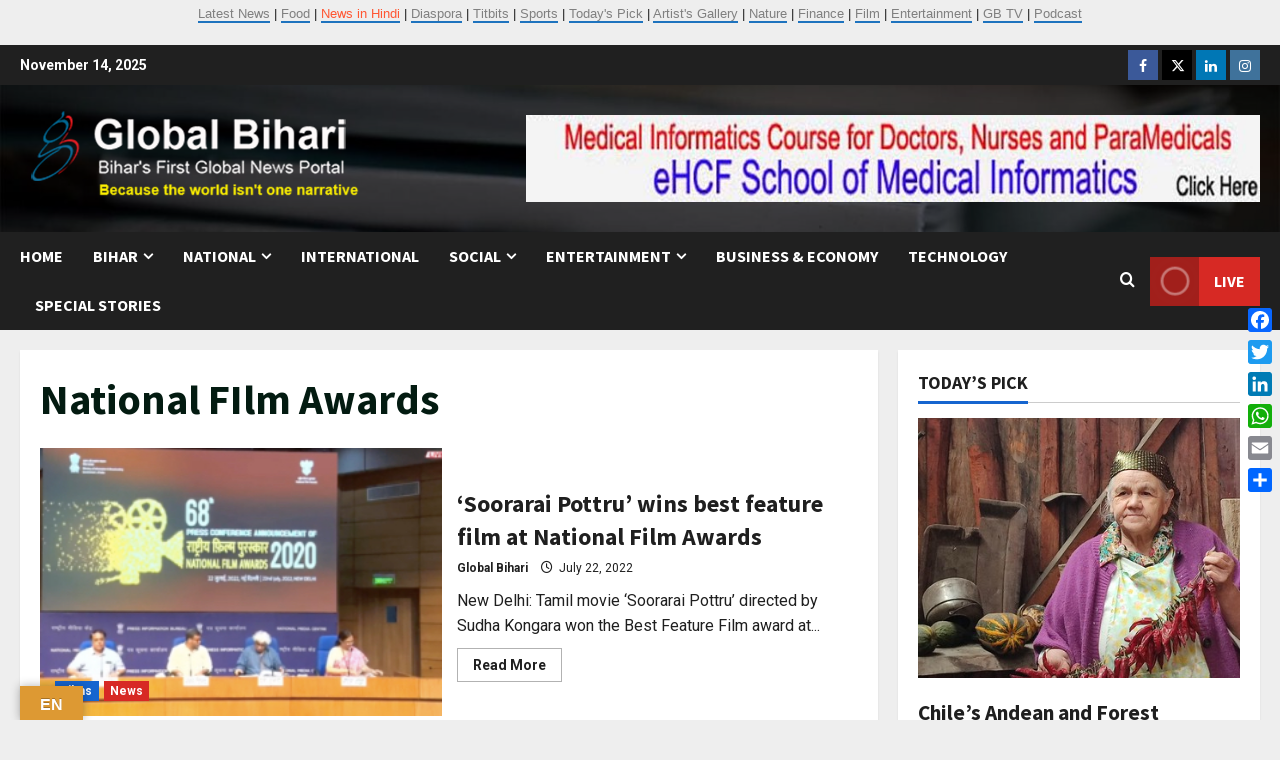

--- FILE ---
content_type: text/html; charset=UTF-8
request_url: https://globalbihari.com/tag/national-film-awards/
body_size: 26877
content:
<!doctype html>
<html dir="ltr" lang="en-US" prefix="og: https://ogp.me/ns#">

<head>
  <meta charset="UTF-8">
  <meta name="viewport" content="width=device-width, initial-scale=1">
  <link rel="profile" href="https://gmpg.org/xfn/11">

  <title>National FIlm Awards - Global Bihari News</title>
	<style>img:is([sizes="auto" i], [sizes^="auto," i]) { contain-intrinsic-size: 3000px 1500px }</style>
	
		<!-- All in One SEO 4.8.9 - aioseo.com -->
	<meta name="robots" content="max-image-preview:large" />
	<link rel="canonical" href="https://globalbihari.com/tag/national-film-awards/" />
	<meta name="generator" content="All in One SEO (AIOSEO) 4.8.9" />
		<script type="application/ld+json" class="aioseo-schema">
			{"@context":"https:\/\/schema.org","@graph":[{"@type":"BreadcrumbList","@id":"https:\/\/globalbihari.com\/tag\/national-film-awards\/#breadcrumblist","itemListElement":[{"@type":"ListItem","@id":"https:\/\/globalbihari.com#listItem","position":1,"name":"Global Bihari","item":"https:\/\/globalbihari.com","nextItem":{"@type":"ListItem","@id":"https:\/\/globalbihari.com\/tag\/national-film-awards\/#listItem","name":"National FIlm Awards"}},{"@type":"ListItem","@id":"https:\/\/globalbihari.com\/tag\/national-film-awards\/#listItem","position":2,"name":"National FIlm Awards","previousItem":{"@type":"ListItem","@id":"https:\/\/globalbihari.com#listItem","name":"Global Bihari"}}]},{"@type":"CollectionPage","@id":"https:\/\/globalbihari.com\/tag\/national-film-awards\/#collectionpage","url":"https:\/\/globalbihari.com\/tag\/national-film-awards\/","name":"National FIlm Awards - Global Bihari News","inLanguage":"en-US","isPartOf":{"@id":"https:\/\/globalbihari.com\/#website"},"breadcrumb":{"@id":"https:\/\/globalbihari.com\/tag\/national-film-awards\/#breadcrumblist"}},{"@type":"Organization","@id":"https:\/\/globalbihari.com\/#organization","name":"Isha Creative Vision P Ltd","url":"https:\/\/globalbihari.com\/","logo":{"@type":"ImageObject","url":"https:\/\/globalbihari.com\/wp-content\/uploads\/2023\/03\/icv-logo-new.jpg","@id":"https:\/\/globalbihari.com\/tag\/national-film-awards\/#organizationLogo","width":232,"height":102},"image":{"@id":"https:\/\/globalbihari.com\/tag\/national-film-awards\/#organizationLogo"},"sameAs":["https:\/\/twitter.com\/GLOBAL_BIHARI"]},{"@type":"WebSite","@id":"https:\/\/globalbihari.com\/#website","url":"https:\/\/globalbihari.com\/","name":"Global Bihari News","description":"Bihar's First Global News Portal","inLanguage":"en-US","publisher":{"@id":"https:\/\/globalbihari.com\/#organization"}}]}
		</script>
		<!-- All in One SEO -->


<!-- Open Graph Meta Tags generated by Blog2Social 861 - https://www.blog2social.com -->
<meta property="og:title" content="Global Bihari News"/>
<meta property="og:description" content="Bihar&#039;s First Global News Portal"/>
<meta property="og:url" content="/tag/national-film-awards/"/>
<meta property="og:image:alt" content="Global Bihari"/>
<meta property="og:image" content="https://globalbihari.com/wp-content/uploads/2022/07/Screenshot-2022-07-23-at-12.21.14-AM.jpg"/>
<meta property="og:image:width" content="300" />
<meta property="og:image:height" content="200" />
<meta property="og:image:type" content="image/jpeg" />
<meta property="og:type" content="article"/>
<meta property="og:article:published_time" content="2022-07-22 18:28:08"/>
<meta property="og:article:modified_time" content="2022-07-23 00:33:11"/>
<meta property="og:article:tag" content="2022"/>
<meta property="og:article:tag" content="National FIlm Awards"/>
<!-- Open Graph Meta Tags generated by Blog2Social 861 - https://www.blog2social.com -->

<!-- Twitter Card generated by Blog2Social 861 - https://www.blog2social.com -->
<meta name="twitter:card" content="summary">
<meta name="twitter:title" content="Global Bihari News"/>
<meta name="twitter:description" content="Bihar&#039;s First Global News Portal"/>
<meta name="twitter:image" content="https://globalbihari.com/wp-content/uploads/2022/07/Screenshot-2022-07-23-at-12.21.14-AM.jpg"/>
<meta name="twitter:image:alt" content="Global Bihari"/>
<!-- Twitter Card generated by Blog2Social 861 - https://www.blog2social.com -->
<link rel='dns-prefetch' href='//static.addtoany.com' />
<link rel='dns-prefetch' href='//translate.google.com' />
<link rel='dns-prefetch' href='//www.googletagmanager.com' />
<link rel='dns-prefetch' href='//fonts.googleapis.com' />
<link rel='preconnect' href='https://fonts.googleapis.com' />
<link rel='preconnect' href='https://fonts.gstatic.com' />
<link rel="alternate" type="application/rss+xml" title="Global Bihari News &raquo; Feed" href="https://globalbihari.com/feed/" />
<link rel="alternate" type="application/rss+xml" title="Global Bihari News &raquo; Comments Feed" href="https://globalbihari.com/comments/feed/" />
<link rel="alternate" type="application/rss+xml" title="Global Bihari News &raquo; National FIlm Awards Tag Feed" href="https://globalbihari.com/tag/national-film-awards/feed/" />
<link rel='stylesheet' id='magic-content-box-blocks-fontawesome-front-css' href='https://globalbihari.com/wp-content/plugins/magic-content-box-lite/src/assets/fontawesome/css/all.css?ver=1734544926' type='text/css' media='all' />
<link rel='stylesheet' id='magic-content-box-frontend-block-style-css-css' href='https://globalbihari.com/wp-content/plugins/magic-content-box-lite/dist/blocks.style.build.css?ver=4d28b738a59f10f546e212c568a83915' type='text/css' media='all' />
<link rel='stylesheet' id='morenews-font-oswald-css' href='https://globalbihari.com/wp-content/themes/morenews/assets/fonts/css/oswald.css' type='text/css' media='all' />
<link rel='stylesheet' id='morenews-google-fonts-css' href='https://fonts.googleapis.com/css?family=Roboto:400,700|Source+Sans+Pro:400,700&#038;subset=latin&#038;display=swap' type='text/css' media='all' />
<link rel='stylesheet' id='wp-block-library-css' href='https://globalbihari.com/wp-includes/css/dist/block-library/style.min.css?ver=4d28b738a59f10f546e212c568a83915' type='text/css' media='all' />
<style id='wp-block-library-theme-inline-css' type='text/css'>
.wp-block-audio :where(figcaption){color:#555;font-size:13px;text-align:center}.is-dark-theme .wp-block-audio :where(figcaption){color:#ffffffa6}.wp-block-audio{margin:0 0 1em}.wp-block-code{border:1px solid #ccc;border-radius:4px;font-family:Menlo,Consolas,monaco,monospace;padding:.8em 1em}.wp-block-embed :where(figcaption){color:#555;font-size:13px;text-align:center}.is-dark-theme .wp-block-embed :where(figcaption){color:#ffffffa6}.wp-block-embed{margin:0 0 1em}.blocks-gallery-caption{color:#555;font-size:13px;text-align:center}.is-dark-theme .blocks-gallery-caption{color:#ffffffa6}:root :where(.wp-block-image figcaption){color:#555;font-size:13px;text-align:center}.is-dark-theme :root :where(.wp-block-image figcaption){color:#ffffffa6}.wp-block-image{margin:0 0 1em}.wp-block-pullquote{border-bottom:4px solid;border-top:4px solid;color:currentColor;margin-bottom:1.75em}.wp-block-pullquote cite,.wp-block-pullquote footer,.wp-block-pullquote__citation{color:currentColor;font-size:.8125em;font-style:normal;text-transform:uppercase}.wp-block-quote{border-left:.25em solid;margin:0 0 1.75em;padding-left:1em}.wp-block-quote cite,.wp-block-quote footer{color:currentColor;font-size:.8125em;font-style:normal;position:relative}.wp-block-quote:where(.has-text-align-right){border-left:none;border-right:.25em solid;padding-left:0;padding-right:1em}.wp-block-quote:where(.has-text-align-center){border:none;padding-left:0}.wp-block-quote.is-large,.wp-block-quote.is-style-large,.wp-block-quote:where(.is-style-plain){border:none}.wp-block-search .wp-block-search__label{font-weight:700}.wp-block-search__button{border:1px solid #ccc;padding:.375em .625em}:where(.wp-block-group.has-background){padding:1.25em 2.375em}.wp-block-separator.has-css-opacity{opacity:.4}.wp-block-separator{border:none;border-bottom:2px solid;margin-left:auto;margin-right:auto}.wp-block-separator.has-alpha-channel-opacity{opacity:1}.wp-block-separator:not(.is-style-wide):not(.is-style-dots){width:100px}.wp-block-separator.has-background:not(.is-style-dots){border-bottom:none;height:1px}.wp-block-separator.has-background:not(.is-style-wide):not(.is-style-dots){height:2px}.wp-block-table{margin:0 0 1em}.wp-block-table td,.wp-block-table th{word-break:normal}.wp-block-table :where(figcaption){color:#555;font-size:13px;text-align:center}.is-dark-theme .wp-block-table :where(figcaption){color:#ffffffa6}.wp-block-video :where(figcaption){color:#555;font-size:13px;text-align:center}.is-dark-theme .wp-block-video :where(figcaption){color:#ffffffa6}.wp-block-video{margin:0 0 1em}:root :where(.wp-block-template-part.has-background){margin-bottom:0;margin-top:0;padding:1.25em 2.375em}
</style>
<style id='global-styles-inline-css' type='text/css'>
:root{--wp--preset--aspect-ratio--square: 1;--wp--preset--aspect-ratio--4-3: 4/3;--wp--preset--aspect-ratio--3-4: 3/4;--wp--preset--aspect-ratio--3-2: 3/2;--wp--preset--aspect-ratio--2-3: 2/3;--wp--preset--aspect-ratio--16-9: 16/9;--wp--preset--aspect-ratio--9-16: 9/16;--wp--preset--color--black: #000000;--wp--preset--color--cyan-bluish-gray: #abb8c3;--wp--preset--color--white: #ffffff;--wp--preset--color--pale-pink: #f78da7;--wp--preset--color--vivid-red: #cf2e2e;--wp--preset--color--luminous-vivid-orange: #ff6900;--wp--preset--color--luminous-vivid-amber: #fcb900;--wp--preset--color--light-green-cyan: #7bdcb5;--wp--preset--color--vivid-green-cyan: #00d084;--wp--preset--color--pale-cyan-blue: #8ed1fc;--wp--preset--color--vivid-cyan-blue: #0693e3;--wp--preset--color--vivid-purple: #9b51e0;--wp--preset--gradient--vivid-cyan-blue-to-vivid-purple: linear-gradient(135deg,rgba(6,147,227,1) 0%,rgb(155,81,224) 100%);--wp--preset--gradient--light-green-cyan-to-vivid-green-cyan: linear-gradient(135deg,rgb(122,220,180) 0%,rgb(0,208,130) 100%);--wp--preset--gradient--luminous-vivid-amber-to-luminous-vivid-orange: linear-gradient(135deg,rgba(252,185,0,1) 0%,rgba(255,105,0,1) 100%);--wp--preset--gradient--luminous-vivid-orange-to-vivid-red: linear-gradient(135deg,rgba(255,105,0,1) 0%,rgb(207,46,46) 100%);--wp--preset--gradient--very-light-gray-to-cyan-bluish-gray: linear-gradient(135deg,rgb(238,238,238) 0%,rgb(169,184,195) 100%);--wp--preset--gradient--cool-to-warm-spectrum: linear-gradient(135deg,rgb(74,234,220) 0%,rgb(151,120,209) 20%,rgb(207,42,186) 40%,rgb(238,44,130) 60%,rgb(251,105,98) 80%,rgb(254,248,76) 100%);--wp--preset--gradient--blush-light-purple: linear-gradient(135deg,rgb(255,206,236) 0%,rgb(152,150,240) 100%);--wp--preset--gradient--blush-bordeaux: linear-gradient(135deg,rgb(254,205,165) 0%,rgb(254,45,45) 50%,rgb(107,0,62) 100%);--wp--preset--gradient--luminous-dusk: linear-gradient(135deg,rgb(255,203,112) 0%,rgb(199,81,192) 50%,rgb(65,88,208) 100%);--wp--preset--gradient--pale-ocean: linear-gradient(135deg,rgb(255,245,203) 0%,rgb(182,227,212) 50%,rgb(51,167,181) 100%);--wp--preset--gradient--electric-grass: linear-gradient(135deg,rgb(202,248,128) 0%,rgb(113,206,126) 100%);--wp--preset--gradient--midnight: linear-gradient(135deg,rgb(2,3,129) 0%,rgb(40,116,252) 100%);--wp--preset--font-size--small: 13px;--wp--preset--font-size--medium: 20px;--wp--preset--font-size--large: 36px;--wp--preset--font-size--x-large: 42px;--wp--preset--spacing--20: 0.44rem;--wp--preset--spacing--30: 0.67rem;--wp--preset--spacing--40: 1rem;--wp--preset--spacing--50: 1.5rem;--wp--preset--spacing--60: 2.25rem;--wp--preset--spacing--70: 3.38rem;--wp--preset--spacing--80: 5.06rem;--wp--preset--shadow--natural: 6px 6px 9px rgba(0, 0, 0, 0.2);--wp--preset--shadow--deep: 12px 12px 50px rgba(0, 0, 0, 0.4);--wp--preset--shadow--sharp: 6px 6px 0px rgba(0, 0, 0, 0.2);--wp--preset--shadow--outlined: 6px 6px 0px -3px rgba(255, 255, 255, 1), 6px 6px rgba(0, 0, 0, 1);--wp--preset--shadow--crisp: 6px 6px 0px rgba(0, 0, 0, 1);}:root { --wp--style--global--content-size: 930px;--wp--style--global--wide-size: 1400px; }:where(body) { margin: 0; }.wp-site-blocks > .alignleft { float: left; margin-right: 2em; }.wp-site-blocks > .alignright { float: right; margin-left: 2em; }.wp-site-blocks > .aligncenter { justify-content: center; margin-left: auto; margin-right: auto; }:where(.wp-site-blocks) > * { margin-block-start: 24px; margin-block-end: 0; }:where(.wp-site-blocks) > :first-child { margin-block-start: 0; }:where(.wp-site-blocks) > :last-child { margin-block-end: 0; }:root { --wp--style--block-gap: 24px; }:root :where(.is-layout-flow) > :first-child{margin-block-start: 0;}:root :where(.is-layout-flow) > :last-child{margin-block-end: 0;}:root :where(.is-layout-flow) > *{margin-block-start: 24px;margin-block-end: 0;}:root :where(.is-layout-constrained) > :first-child{margin-block-start: 0;}:root :where(.is-layout-constrained) > :last-child{margin-block-end: 0;}:root :where(.is-layout-constrained) > *{margin-block-start: 24px;margin-block-end: 0;}:root :where(.is-layout-flex){gap: 24px;}:root :where(.is-layout-grid){gap: 24px;}.is-layout-flow > .alignleft{float: left;margin-inline-start: 0;margin-inline-end: 2em;}.is-layout-flow > .alignright{float: right;margin-inline-start: 2em;margin-inline-end: 0;}.is-layout-flow > .aligncenter{margin-left: auto !important;margin-right: auto !important;}.is-layout-constrained > .alignleft{float: left;margin-inline-start: 0;margin-inline-end: 2em;}.is-layout-constrained > .alignright{float: right;margin-inline-start: 2em;margin-inline-end: 0;}.is-layout-constrained > .aligncenter{margin-left: auto !important;margin-right: auto !important;}.is-layout-constrained > :where(:not(.alignleft):not(.alignright):not(.alignfull)){max-width: var(--wp--style--global--content-size);margin-left: auto !important;margin-right: auto !important;}.is-layout-constrained > .alignwide{max-width: var(--wp--style--global--wide-size);}body .is-layout-flex{display: flex;}.is-layout-flex{flex-wrap: wrap;align-items: center;}.is-layout-flex > :is(*, div){margin: 0;}body .is-layout-grid{display: grid;}.is-layout-grid > :is(*, div){margin: 0;}body{padding-top: 0px;padding-right: 0px;padding-bottom: 0px;padding-left: 0px;}a:where(:not(.wp-element-button)){text-decoration: none;}:root :where(.wp-element-button, .wp-block-button__link){background-color: #32373c;border-width: 0;color: #fff;font-family: inherit;font-size: inherit;line-height: inherit;padding: calc(0.667em + 2px) calc(1.333em + 2px);text-decoration: none;}.has-black-color{color: var(--wp--preset--color--black) !important;}.has-cyan-bluish-gray-color{color: var(--wp--preset--color--cyan-bluish-gray) !important;}.has-white-color{color: var(--wp--preset--color--white) !important;}.has-pale-pink-color{color: var(--wp--preset--color--pale-pink) !important;}.has-vivid-red-color{color: var(--wp--preset--color--vivid-red) !important;}.has-luminous-vivid-orange-color{color: var(--wp--preset--color--luminous-vivid-orange) !important;}.has-luminous-vivid-amber-color{color: var(--wp--preset--color--luminous-vivid-amber) !important;}.has-light-green-cyan-color{color: var(--wp--preset--color--light-green-cyan) !important;}.has-vivid-green-cyan-color{color: var(--wp--preset--color--vivid-green-cyan) !important;}.has-pale-cyan-blue-color{color: var(--wp--preset--color--pale-cyan-blue) !important;}.has-vivid-cyan-blue-color{color: var(--wp--preset--color--vivid-cyan-blue) !important;}.has-vivid-purple-color{color: var(--wp--preset--color--vivid-purple) !important;}.has-black-background-color{background-color: var(--wp--preset--color--black) !important;}.has-cyan-bluish-gray-background-color{background-color: var(--wp--preset--color--cyan-bluish-gray) !important;}.has-white-background-color{background-color: var(--wp--preset--color--white) !important;}.has-pale-pink-background-color{background-color: var(--wp--preset--color--pale-pink) !important;}.has-vivid-red-background-color{background-color: var(--wp--preset--color--vivid-red) !important;}.has-luminous-vivid-orange-background-color{background-color: var(--wp--preset--color--luminous-vivid-orange) !important;}.has-luminous-vivid-amber-background-color{background-color: var(--wp--preset--color--luminous-vivid-amber) !important;}.has-light-green-cyan-background-color{background-color: var(--wp--preset--color--light-green-cyan) !important;}.has-vivid-green-cyan-background-color{background-color: var(--wp--preset--color--vivid-green-cyan) !important;}.has-pale-cyan-blue-background-color{background-color: var(--wp--preset--color--pale-cyan-blue) !important;}.has-vivid-cyan-blue-background-color{background-color: var(--wp--preset--color--vivid-cyan-blue) !important;}.has-vivid-purple-background-color{background-color: var(--wp--preset--color--vivid-purple) !important;}.has-black-border-color{border-color: var(--wp--preset--color--black) !important;}.has-cyan-bluish-gray-border-color{border-color: var(--wp--preset--color--cyan-bluish-gray) !important;}.has-white-border-color{border-color: var(--wp--preset--color--white) !important;}.has-pale-pink-border-color{border-color: var(--wp--preset--color--pale-pink) !important;}.has-vivid-red-border-color{border-color: var(--wp--preset--color--vivid-red) !important;}.has-luminous-vivid-orange-border-color{border-color: var(--wp--preset--color--luminous-vivid-orange) !important;}.has-luminous-vivid-amber-border-color{border-color: var(--wp--preset--color--luminous-vivid-amber) !important;}.has-light-green-cyan-border-color{border-color: var(--wp--preset--color--light-green-cyan) !important;}.has-vivid-green-cyan-border-color{border-color: var(--wp--preset--color--vivid-green-cyan) !important;}.has-pale-cyan-blue-border-color{border-color: var(--wp--preset--color--pale-cyan-blue) !important;}.has-vivid-cyan-blue-border-color{border-color: var(--wp--preset--color--vivid-cyan-blue) !important;}.has-vivid-purple-border-color{border-color: var(--wp--preset--color--vivid-purple) !important;}.has-vivid-cyan-blue-to-vivid-purple-gradient-background{background: var(--wp--preset--gradient--vivid-cyan-blue-to-vivid-purple) !important;}.has-light-green-cyan-to-vivid-green-cyan-gradient-background{background: var(--wp--preset--gradient--light-green-cyan-to-vivid-green-cyan) !important;}.has-luminous-vivid-amber-to-luminous-vivid-orange-gradient-background{background: var(--wp--preset--gradient--luminous-vivid-amber-to-luminous-vivid-orange) !important;}.has-luminous-vivid-orange-to-vivid-red-gradient-background{background: var(--wp--preset--gradient--luminous-vivid-orange-to-vivid-red) !important;}.has-very-light-gray-to-cyan-bluish-gray-gradient-background{background: var(--wp--preset--gradient--very-light-gray-to-cyan-bluish-gray) !important;}.has-cool-to-warm-spectrum-gradient-background{background: var(--wp--preset--gradient--cool-to-warm-spectrum) !important;}.has-blush-light-purple-gradient-background{background: var(--wp--preset--gradient--blush-light-purple) !important;}.has-blush-bordeaux-gradient-background{background: var(--wp--preset--gradient--blush-bordeaux) !important;}.has-luminous-dusk-gradient-background{background: var(--wp--preset--gradient--luminous-dusk) !important;}.has-pale-ocean-gradient-background{background: var(--wp--preset--gradient--pale-ocean) !important;}.has-electric-grass-gradient-background{background: var(--wp--preset--gradient--electric-grass) !important;}.has-midnight-gradient-background{background: var(--wp--preset--gradient--midnight) !important;}.has-small-font-size{font-size: var(--wp--preset--font-size--small) !important;}.has-medium-font-size{font-size: var(--wp--preset--font-size--medium) !important;}.has-large-font-size{font-size: var(--wp--preset--font-size--large) !important;}.has-x-large-font-size{font-size: var(--wp--preset--font-size--x-large) !important;}
:root :where(.wp-block-pullquote){font-size: 1.5em;line-height: 1.6;}
</style>
<link rel='stylesheet' id='pb_animate-css' href='https://globalbihari.com/wp-content/plugins/ays-popup-box/public/css/animate.css?ver=6.0.0' type='text/css' media='all' />
<link rel='stylesheet' id='email-subscribers-css' href='https://globalbihari.com/wp-content/plugins/email-subscribers/lite/public/css/email-subscribers-public.css?ver=5.9.11' type='text/css' media='all' />
<link rel='stylesheet' id='google-language-translator-css' href='https://globalbihari.com/wp-content/plugins/google-language-translator/css/style.css?ver=6.0.20' type='text/css' media='' />
<link rel='stylesheet' id='glt-toolbar-styles-css' href='https://globalbihari.com/wp-content/plugins/google-language-translator/css/toolbar.css?ver=6.0.20' type='text/css' media='' />
<link rel='stylesheet' id='lightSlider-css' href='https://globalbihari.com/wp-content/plugins/hootkit/assets/lightSlider.min.css?ver=1.1.2' type='text/css' media='' />
<link rel='stylesheet' id='font-awesome-css' href='https://globalbihari.com/wp-content/plugins/hootkit/assets/font-awesome.min.css?ver=5.0.10' type='text/css' media='' />
<link rel='stylesheet' id='hootkit-css' href='https://globalbihari.com/wp-content/plugins/hootkit/assets/hootkit.css?ver=2.0.21' type='text/css' media='' />
<link rel='stylesheet' id='link-widget-title-css' href='https://globalbihari.com/wp-content/plugins/link-widget-title/public/css/link-widget-title-public.css?ver=1.0.1' type='text/css' media='all' />
<link rel='stylesheet' id='pld-font-awesome-css' href='https://globalbihari.com/wp-content/plugins/posts-like-dislike/css/fontawesome/css/all.min.css?ver=1.1.6' type='text/css' media='all' />
<link rel='stylesheet' id='pld-frontend-css' href='https://globalbihari.com/wp-content/plugins/posts-like-dislike/css/pld-frontend.css?ver=1.1.6' type='text/css' media='all' />
<link rel='stylesheet' id='cmplz-general-css' href='https://globalbihari.com/wp-content/plugins/complianz-gdpr/assets/css/cookieblocker.min.css?ver=1741690370' type='text/css' media='all' />
<link rel='stylesheet' id='aft-icons-css' href='https://globalbihari.com/wp-content/themes/morenews/assets/icons/style.css?ver=4d28b738a59f10f546e212c568a83915' type='text/css' media='all' />
<link rel='stylesheet' id='bootstrap-css' href='https://globalbihari.com/wp-content/themes/morenews/assets/bootstrap/css/bootstrap.min.css?ver=4d28b738a59f10f546e212c568a83915' type='text/css' media='all' />
<link rel='stylesheet' id='slick-css' href='https://globalbihari.com/wp-content/themes/morenews/assets/slick/css/slick.min.css?ver=4d28b738a59f10f546e212c568a83915' type='text/css' media='all' />
<link rel='stylesheet' id='sidr-css' href='https://globalbihari.com/wp-content/themes/morenews/assets/sidr/css/jquery.sidr.dark.css?ver=4d28b738a59f10f546e212c568a83915' type='text/css' media='all' />
<link rel='stylesheet' id='magnific-popup-css' href='https://globalbihari.com/wp-content/themes/morenews/assets/magnific-popup/magnific-popup.css?ver=4d28b738a59f10f546e212c568a83915' type='text/css' media='all' />
<link rel='stylesheet' id='morenews-style-css' href='https://globalbihari.com/wp-content/themes/morenews/style.min.css?ver=3.8.2' type='text/css' media='all' />
<style id='morenews-style-inline-css' type='text/css'>
body.aft-dark-mode #sidr,body.aft-dark-mode,body.aft-dark-mode.custom-background,body.aft-dark-mode #af-preloader{background-color:#000000;} body.aft-default-mode #sidr,body.aft-default-mode #af-preloader,body.aft-default-mode{background-color:#eeeeee;} .frm_style_formidable-style.with_frm_style .frm_compact .frm_dropzone.dz-clickable .dz-message,.frm_style_formidable-style.with_frm_style input[type=submit],.frm_style_formidable-style.with_frm_style .frm_submit input[type=button],.frm_style_formidable-style.with_frm_style .frm_submit button,.frm_form_submit_style,.frm_style_formidable-style.with_frm_style .frm-edit-page-btn,.woocommerce #respond input#submit.disabled,.woocommerce #respond input#submit:disabled,.woocommerce #respond input#submit:disabled[disabled],.woocommerce a.button.disabled,.woocommerce a.button:disabled,.woocommerce a.button:disabled[disabled],.woocommerce button.button.disabled,.woocommerce button.button:disabled,.woocommerce button.button:disabled[disabled],.woocommerce input.button.disabled,.woocommerce input.button:disabled,.woocommerce input.button:disabled[disabled],.woocommerce #respond input#submit,.woocommerce a.button,.woocommerce button.button,.woocommerce input.button,.woocommerce #respond input#submit.alt,.woocommerce a.button.alt,.woocommerce button.button.alt,.woocommerce input.button.alt,.woocommerce-account .addresses .title .edit,:root .wc-block-featured-product__link :where(.wp-element-button,.wp-block-button__link),:root .wc-block-featured-category__link :where(.wp-element-button,.wp-block-button__link),hustle-button,button.wc-block-mini-cart__button,.wc-block-checkout .wp-block-button__link,.wp-block-button.wc-block-components-product-button .wp-block-button__link,.wc-block-grid__product-add-to-cart.wp-block-button .wp-block-button__link,body .wc-block-components-button,.wc-block-grid .wp-block-button__link,.woocommerce-notices-wrapper .button,body .woocommerce-notices-wrapper .button:hover,body.woocommerce .single_add_to_cart_button.button:hover,body.woocommerce a.button.add_to_cart_button:hover,.widget-title-fill-and-border .wp-block-search__label,.widget-title-fill-and-border .wp-block-group .wp-block-heading,.widget-title-fill-and-no-border .wp-block-search__label,.widget-title-fill-and-no-border .wp-block-group .wp-block-heading,.widget-title-fill-and-border .wp_post_author_widget .widget-title .header-after,.widget-title-fill-and-border .widget-title .heading-line,.widget-title-fill-and-border .aft-posts-tabs-panel .nav-tabs>li>a.active,.widget-title-fill-and-border .aft-main-banner-wrapper .widget-title .heading-line ,.widget-title-fill-and-no-border .wp_post_author_widget .widget-title .header-after,.widget-title-fill-and-no-border .widget-title .heading-line,.widget-title-fill-and-no-border .aft-posts-tabs-panel .nav-tabs>li>a.active,.widget-title-fill-and-no-border .aft-main-banner-wrapper .widget-title .heading-line,a.sidr-class-sidr-button-close,body.widget-title-border-bottom .header-after1 .heading-line-before,body.widget-title-border-bottom .widget-title .heading-line-before,.widget-title-border-center .wp-block-search__label::after,.widget-title-border-center .wp-block-group .wp-block-heading::after,.widget-title-border-center .wp_post_author_widget .widget-title .heading-line-before,.widget-title-border-center .aft-posts-tabs-panel .nav-tabs>li>a.active::after,.widget-title-border-center .wp_post_author_widget .widget-title .header-after::after,.widget-title-border-center .widget-title .heading-line-after,.widget-title-border-bottom .wp-block-search__label::after,.widget-title-border-bottom .wp-block-group .wp-block-heading::after,.widget-title-border-bottom .heading-line::before,.widget-title-border-bottom .wp-post-author-wrap .header-after::before,.widget-title-border-bottom .aft-posts-tabs-panel .nav-tabs>li>a.active span::after,.aft-dark-mode .is-style-fill a.wp-block-button__link:not(.has-background),.aft-default-mode .is-style-fill a.wp-block-button__link:not(.has-background),#reading-progress-bar,a.comment-reply-link,body.aft-default-mode .reply a,body.aft-dark-mode .reply a,.aft-popular-taxonomies-lists span::before ,#loader-wrapper div,span.heading-line::before,.wp-post-author-wrap .header-after::before,body.aft-dark-mode input[type="button"],body.aft-dark-mode input[type="reset"],body.aft-dark-mode input[type="submit"],body.aft-dark-mode .inner-suscribe input[type=submit],body.aft-default-mode input[type="button"],body.aft-default-mode input[type="reset"],body.aft-default-mode input[type="submit"],body.aft-default-mode .inner-suscribe input[type=submit],.woocommerce-product-search button[type="submit"],input.search-submit,.wp-block-search__button,.af-youtube-slider .af-video-wrap .af-bg-play i,.af-youtube-video-list .entry-header-yt-video-wrapper .af-yt-video-play i,.af-post-format i,body .btn-style1 a:visited,body .btn-style1 a,body .morenews-pagination .nav-links .page-numbers.current,body #scroll-up,button,a.author-button.primary,.morenews-reaction-button .reaction-percentage,h3.morenews-subtitle:after,body article.sticky .read-single:before,.aft-readmore-wrapper a.aft-readmore:hover,body.aft-dark-mode .aft-readmore-wrapper a.aft-readmore:hover,footer.site-footer .aft-readmore-wrapper a.aft-readmore:hover,.aft-readmore-wrapper a.aft-readmore:hover,body .trending-posts-vertical .trending-no{background-color:#1e73be;} div.wpforms-container-full button[type=submit]:hover,div.wpforms-container-full button[type=submit]:not(:hover):not(:active){background-color:#1e73be !important;} .grid-design-texts-over-image .aft-readmore-wrapper a.aft-readmore:hover,.aft-readmore-wrapper a.aft-readmore:hover,body.aft-dark-mode .aft-readmore-wrapper a.aft-readmore:hover,body.aft-default-mode .aft-readmore-wrapper a.aft-readmore:hover,a.author-button.primary,.morenews-post-badge,body.single .entry-header .aft-post-excerpt-and-meta .post-excerpt,body.aft-dark-mode.single span.tags-links a:hover,.morenews-pagination .nav-links .page-numbers.current,.aft-readmore-wrapper a.aft-readmore:hover,p.awpa-more-posts a:hover,.wp-post-author-meta .wp-post-author-meta-more-posts a.awpa-more-posts:hover{border-color:#1e73be;} body:not(.rtl) .aft-popular-taxonomies-lists span::after{border-left-color:#1e73be;} body.rtl .aft-popular-taxonomies-lists span::after{border-right-color:#1e73be;} .widget-title-fill-and-no-border .wp-block-search__label::after,.widget-title-fill-and-no-border .wp-block-group .wp-block-heading::after,.widget-title-fill-and-no-border .aft-posts-tabs-panel .nav-tabs>li a.active::after,.widget-title-fill-and-no-border .morenews-widget .widget-title::before,.widget-title-fill-and-no-border .morenews-customizer .widget-title::before{border-top-color:#1e73be;} .woocommerce div.product .woocommerce-tabs ul.tabs li.active,#scroll-up::after,.aft-dark-mode #loader,.aft-default-mode #loader{border-bottom-color:#1e73be;} footer.site-footer .wp-calendar-nav a:hover,footer.site-footer .wp-block-latest-comments__comment-meta a:hover,.aft-dark-mode .tagcloud a:hover,.aft-dark-mode .widget ul.menu >li a:hover,.aft-dark-mode .widget > ul > li a:hover,.banner-exclusive-posts-wrapper a:hover,.list-style .read-title h3 a:hover,.grid-design-default .read-title h3 a:hover,body.aft-dark-mode .banner-exclusive-posts-wrapper a:hover,body.aft-dark-mode .banner-exclusive-posts-wrapper a:visited:hover,body.aft-default-mode .banner-exclusive-posts-wrapper a:hover,body.aft-default-mode .banner-exclusive-posts-wrapper a:visited:hover,body.wp-post-author-meta .awpa-display-name a:hover,.widget_text a ,.post-description a:not(.aft-readmore),.post-description a:not(.aft-readmore):visited,.wp_post_author_widget .wp-post-author-meta .awpa-display-name a:hover,.wp-post-author-meta .wp-post-author-meta-more-posts a.awpa-more-posts:hover,body.aft-default-mode .af-breadcrumbs a:hover,body.aft-dark-mode .af-breadcrumbs a:hover,body .wp-block-latest-comments li.wp-block-latest-comments__comment a:hover,body .site-footer .color-pad .read-title h3 a:hover,body.aft-dark-mode #secondary .morenews-widget ul[class*="wp-block-"] a:hover,body.aft-dark-mode #secondary .morenews-widget ol[class*="wp-block-"] a:hover,body.aft-dark-mode a.post-edit-link:hover,body.aft-default-mode #secondary .morenews-widget ul[class*="wp-block-"] a:hover,body.aft-default-mode #secondary .morenews-widget ol[class*="wp-block-"] a:hover,body.aft-default-mode a.post-edit-link:hover,body.aft-default-mode #secondary .widget > ul > li a:hover,body.aft-default-mode footer.comment-meta a:hover,body.aft-dark-mode footer.comment-meta a:hover,body.aft-default-mode .comment-form a:hover,body.aft-dark-mode .comment-form a:hover,body.aft-dark-mode .entry-content > .wp-block-tag-cloud a:not(.has-text-color):hover,body.aft-default-mode .entry-content > .wp-block-tag-cloud a:not(.has-text-color):hover,body.aft-dark-mode .entry-content .wp-block-archives-list.wp-block-archives a:not(.has-text-color):hover,body.aft-default-mode .entry-content .wp-block-archives-list.wp-block-archives a:not(.has-text-color):hover,body.aft-dark-mode .entry-content .wp-block-latest-posts a:not(.has-text-color):hover,body.aft-dark-mode .entry-content .wp-block-categories-list.wp-block-categories a:not(.has-text-color):hover,body.aft-default-mode .entry-content .wp-block-latest-posts a:not(.has-text-color):hover,body.aft-default-mode .entry-content .wp-block-categories-list.wp-block-categories a:not(.has-text-color):hover,.aft-default-mode .wp-block-archives-list.wp-block-archives a:not(.has-text-color):hover,.aft-default-mode .wp-block-latest-posts a:not(.has-text-color):hover,.aft-default-mode .wp-block-categories-list.wp-block-categories a:not(.has-text-color):hover,.aft-default-mode .wp-block-latest-comments li.wp-block-latest-comments__comment a:hover,.aft-dark-mode .wp-block-archives-list.wp-block-archives a:not(.has-text-color):hover,.aft-dark-mode .wp-block-latest-posts a:not(.has-text-color):hover,.aft-dark-mode .wp-block-categories-list.wp-block-categories a:not(.has-text-color):hover,.aft-dark-mode .wp-block-latest-comments li.wp-block-latest-comments__comment a:hover,body.aft-dark-mode .morenews-pagination .nav-links a.page-numbers:hover,body.aft-default-mode .morenews-pagination .nav-links a.page-numbers:hover,body.aft-default-mode .aft-popular-taxonomies-lists ul li a:hover ,body.aft-dark-mode .aft-popular-taxonomies-lists ul li a:hover,body.aft-dark-mode .wp-calendar-nav a,body .entry-content > .wp-block-heading a:not(.has-link-color),body .entry-content > ul a,body .entry-content > ol a,body .entry-content > p a ,body.aft-default-mode p.logged-in-as a,body.aft-dark-mode p.logged-in-as a,body.aft-dark-mode .woocommerce-loop-product__title:hover,body.aft-default-mode .woocommerce-loop-product__title:hover,a:hover,p a,.stars a:active,.stars a:focus,.morenews-widget.widget_text a,a.author-website:hover,.author-box-content a.author-posts-link:hover,body .morenews-sponsor a,body .morenews-source a,body.aft-default-mode .wp-block-latest-comments li.wp-block-latest-comments__comment a:hover,body.aft-dark-mode .wp-block-latest-comments li.wp-block-latest-comments__comment a:hover,.entry-content .wp-block-latest-comments a:not(.has-text-color):hover,.wc-block-grid__product .wc-block-grid__product-link:focus,body.aft-default-mode .entry-content h1:not(.has-link-color):not(.wp-block-post-title) a,body.aft-default-mode .entry-content h2:not(.has-link-color):not(.wp-block-post-title) a,body.aft-default-mode .entry-content h3:not(.has-link-color):not(.wp-block-post-title) a,body.aft-default-mode .entry-content h4:not(.has-link-color):not(.wp-block-post-title) a,body.aft-default-mode .entry-content h5:not(.has-link-color):not(.wp-block-post-title) a,body.aft-default-mode .entry-content h6:not(.has-link-color):not(.wp-block-post-title) a,body.aft-dark-mode .entry-content h1:not(.has-link-color):not(.wp-block-post-title) a,body.aft-dark-mode .entry-content h2:not(.has-link-color):not(.wp-block-post-title) a,body.aft-dark-mode .entry-content h3:not(.has-link-color):not(.wp-block-post-title) a,body.aft-dark-mode .entry-content h4:not(.has-link-color):not(.wp-block-post-title) a,body.aft-dark-mode .entry-content h5:not(.has-link-color):not(.wp-block-post-title) a,body.aft-dark-mode .entry-content h6:not(.has-link-color):not(.wp-block-post-title) a,body.aft-default-mode .comment-content a,body.aft-dark-mode .comment-content a,body.aft-default-mode .post-excerpt a,body.aft-dark-mode .post-excerpt a,body.aft-default-mode .wp-block-tag-cloud a:hover,body.aft-default-mode .tagcloud a:hover,body.aft-default-mode.single span.tags-links a:hover,body.aft-default-mode p.awpa-more-posts a:hover,body.aft-default-mode p.awpa-website a:hover ,body.aft-default-mode .wp-post-author-meta h4 a:hover,body.aft-default-mode .widget ul.menu >li a:hover,body.aft-default-mode .widget > ul > li a:hover,body.aft-default-mode .nav-links a:hover,body.aft-default-mode ul.trail-items li a:hover,body.aft-dark-mode .wp-block-tag-cloud a:hover,body.aft-dark-mode .tagcloud a:hover,body.aft-dark-mode.single span.tags-links a:hover,body.aft-dark-mode p.awpa-more-posts a:hover,body.aft-dark-mode p.awpa-website a:hover ,body.aft-dark-mode .widget ul.menu >li a:hover,body.aft-dark-mode .nav-links a:hover,body.aft-dark-mode ul.trail-items li a:hover{color:#1e73be;} @media only screen and (min-width:992px){body.aft-default-mode .morenews-header .main-navigation .menu-desktop > ul > li:hover > a:before,body.aft-default-mode .morenews-header .main-navigation .menu-desktop > ul > li.current-menu-item > a:before{background-color:#1e73be;} } .woocommerce-product-search button[type="submit"],input.search-submit{background-color:#1e73be;} .aft-dark-mode .entry-content a:hover,.aft-dark-mode .entry-content a:focus,.aft-dark-mode .entry-content a:active,.wp-calendar-nav a,#wp-calendar tbody td a,body.aft-dark-mode #wp-calendar tbody td#today,body.aft-default-mode #wp-calendar tbody td#today,body.aft-default-mode .entry-content > .wp-block-heading a:not(.has-link-color),body.aft-dark-mode .entry-content > .wp-block-heading a:not(.has-link-color),body .entry-content > ul a,body .entry-content > ul a:visited,body .entry-content > ol a,body .entry-content > ol a:visited,body .entry-content > p a,body .entry-content > p a:visited{color:#1e73be;} .woocommerce-product-search button[type="submit"],input.search-submit,body.single span.tags-links a:hover,body .entry-content > .wp-block-heading a:not(.has-link-color),body .entry-content > ul a,body .entry-content > ul a:visited,body .entry-content > ol a,body .entry-content > ol a:visited,body .entry-content > p a,body .entry-content > p a:visited{border-color:#1e73be;} @media only screen and (min-width:993px){.main-navigation .menu-desktop > li.current-menu-item::after,.main-navigation .menu-desktop > ul > li.current-menu-item::after,.main-navigation .menu-desktop > li::after,.main-navigation .menu-desktop > ul > li::after{background-color:#1e73be;} } .site-branding .site-title{font-family:'Oswald','Noto Sans','Noto Sans CJK SC','Noto Sans JP','Noto Sans KR',system-ui,-apple-system,'Segoe UI',Roboto,'Helvetica Neue',Arial,sans-serif,'Apple Color Emoji','Segoe UI Emoji','Segoe UI Symbol';} body,button,input,select,optgroup,.cat-links li a,.min-read,.af-social-contacts .social-widget-menu .screen-reader-text,textarea{font-family:'Roboto','Noto Sans','Noto Sans CJK SC','Noto Sans JP','Noto Sans KR',system-ui,-apple-system,'Segoe UI',Roboto,'Helvetica Neue',Arial,sans-serif,'Apple Color Emoji','Segoe UI Emoji','Segoe UI Symbol';} .wp-block-tag-cloud a,.tagcloud a,body span.hustle-title,.wp-block-blockspare-blockspare-tabs .bs-tabs-title-list li a.bs-tab-title,.navigation.post-navigation .nav-links a,div.custom-menu-link > a,.exclusive-posts .exclusive-now span,.aft-popular-taxonomies-lists span,.exclusive-posts a,.aft-posts-tabs-panel .nav-tabs>li>a,.widget-title-border-bottom .aft-posts-tabs-panel .nav-tabs>li>a,.nav-tabs>li,.widget ul ul li,.widget ul.menu >li ,.widget > ul > li,.wp-block-search__label,.wp-block-latest-posts.wp-block-latest-posts__list li,.wp-block-latest-comments li.wp-block-latest-comments__comment,.wp-block-group ul li a,.main-navigation ul li a,h1,h2,h3,h4,h5,h6{font-family:'Source Sans Pro','Noto Sans','Noto Sans CJK SC','Noto Sans JP','Noto Sans KR',system-ui,-apple-system,'Segoe UI',Roboto,'Helvetica Neue',Arial,sans-serif,'Apple Color Emoji','Segoe UI Emoji','Segoe UI Symbol';} .container-wrapper .elementor{max-width:100%;} .full-width-content .elementor-section-stretched,.align-content-left .elementor-section-stretched,.align-content-right .elementor-section-stretched{max-width:100%;left:0 !important;}
</style>
<link rel='stylesheet' id='addtoany-css' href='https://globalbihari.com/wp-content/plugins/add-to-any/addtoany.min.css?ver=1.16' type='text/css' media='all' />
<style id='addtoany-inline-css' type='text/css'>
@media screen and (max-width:980px){
.a2a_floating_style.a2a_vertical_style{display:none;}
}
</style>
<link rel='stylesheet' id='popupaoc-public-style-css' href='https://globalbihari.com/wp-content/plugins/popup-anything-on-click/assets/css/popupaoc-public.css?ver=2.8.9' type='text/css' media='all' />
<script type="text/javascript" id="addtoany-core-js-before">
/* <![CDATA[ */
window.a2a_config=window.a2a_config||{};a2a_config.callbacks=[];a2a_config.overlays=[];a2a_config.templates={};
/* ]]> */
</script>
<script type="text/javascript" defer src="https://static.addtoany.com/menu/page.js" id="addtoany-core-js"></script>
<script type="text/javascript" src="https://globalbihari.com/wp-includes/js/jquery/jquery.min.js?ver=3.7.1" id="jquery-core-js"></script>
<script type="text/javascript" src="https://globalbihari.com/wp-includes/js/jquery/jquery-migrate.min.js?ver=3.4.1" id="jquery-migrate-js"></script>
<script type="text/javascript" defer src="https://globalbihari.com/wp-content/plugins/add-to-any/addtoany.min.js?ver=1.1" id="addtoany-jquery-js"></script>
<script type="text/javascript" id="ays-pb-js-extra">
/* <![CDATA[ */
var pbLocalizeObj = {"ajax":"https:\/\/globalbihari.com\/wp-admin\/admin-ajax.php","seconds":"seconds","thisWillClose":"This will close in","icons":{"close_icon":"<svg class=\"ays_pb_material_close_icon\" xmlns=\"https:\/\/www.w3.org\/2000\/svg\" height=\"36px\" viewBox=\"0 0 24 24\" width=\"36px\" fill=\"#000000\" alt=\"Pop-up Close\"><path d=\"M0 0h24v24H0z\" fill=\"none\"\/><path d=\"M19 6.41L17.59 5 12 10.59 6.41 5 5 6.41 10.59 12 5 17.59 6.41 19 12 13.41 17.59 19 19 17.59 13.41 12z\"\/><\/svg>","close_circle_icon":"<svg class=\"ays_pb_material_close_circle_icon\" xmlns=\"https:\/\/www.w3.org\/2000\/svg\" height=\"24\" viewBox=\"0 0 24 24\" width=\"36\" alt=\"Pop-up Close\"><path d=\"M0 0h24v24H0z\" fill=\"none\"\/><path d=\"M12 2C6.47 2 2 6.47 2 12s4.47 10 10 10 10-4.47 10-10S17.53 2 12 2zm5 13.59L15.59 17 12 13.41 8.41 17 7 15.59 10.59 12 7 8.41 8.41 7 12 10.59 15.59 7 17 8.41 13.41 12 17 15.59z\"\/><\/svg>","volume_up_icon":"<svg class=\"ays_pb_fa_volume\" xmlns=\"https:\/\/www.w3.org\/2000\/svg\" height=\"24\" viewBox=\"0 0 24 24\" width=\"36\"><path d=\"M0 0h24v24H0z\" fill=\"none\"\/><path d=\"M3 9v6h4l5 5V4L7 9H3zm13.5 3c0-1.77-1.02-3.29-2.5-4.03v8.05c1.48-.73 2.5-2.25 2.5-4.02zM14 3.23v2.06c2.89.86 5 3.54 5 6.71s-2.11 5.85-5 6.71v2.06c4.01-.91 7-4.49 7-8.77s-2.99-7.86-7-8.77z\"\/><\/svg>","volume_mute_icon":"<svg xmlns=\"https:\/\/www.w3.org\/2000\/svg\" height=\"24\" viewBox=\"0 0 24 24\" width=\"24\"><path d=\"M0 0h24v24H0z\" fill=\"none\"\/><path d=\"M7 9v6h4l5 5V4l-5 5H7z\"\/><\/svg>"}};
/* ]]> */
</script>
<script type="text/javascript" src="https://globalbihari.com/wp-content/plugins/ays-popup-box/public/js/ays-pb-public.js?ver=6.0.0" id="ays-pb-js"></script>
<script type="text/javascript" src="https://globalbihari.com/wp-content/plugins/link-widget-title/public/js/link-widget-title-public.js?ver=1.0.1" id="link-widget-title-js"></script>
<script type="text/javascript" id="pld-frontend-js-extra">
/* <![CDATA[ */
var pld_js_object = {"admin_ajax_url":"https:\/\/globalbihari.com\/wp-admin\/admin-ajax.php","admin_ajax_nonce":"8a7698f6c4"};
/* ]]> */
</script>
<script type="text/javascript" src="https://globalbihari.com/wp-content/plugins/posts-like-dislike/js/pld-frontend.js?ver=1.1.6" id="pld-frontend-js"></script>
<script type="text/javascript" src="https://globalbihari.com/wp-content/themes/morenews/assets/jquery.cookie.js?ver=4d28b738a59f10f546e212c568a83915" id="jquery-cookie-js"></script>
<script type="text/javascript" src="https://globalbihari.com/wp-content/themes/morenews/assets/background-script.js?ver=3.8.2" id="morenews-background-script-js"></script>

<!-- Google tag (gtag.js) snippet added by Site Kit -->
<!-- Google Analytics snippet added by Site Kit -->
<script type="text/javascript" src="https://www.googletagmanager.com/gtag/js?id=GT-M3VXJQ9" id="google_gtagjs-js" async></script>
<script type="text/javascript" id="google_gtagjs-js-after">
/* <![CDATA[ */
window.dataLayer = window.dataLayer || [];function gtag(){dataLayer.push(arguments);}
gtag("set","linker",{"domains":["globalbihari.com"]});
gtag("js", new Date());
gtag("set", "developer_id.dZTNiMT", true);
gtag("config", "GT-M3VXJQ9");
/* ]]> */
</script>
<link rel="https://api.w.org/" href="https://globalbihari.com/wp-json/" /><link rel="alternate" title="JSON" type="application/json" href="https://globalbihari.com/wp-json/wp/v2/tags/15545" /><link rel="EditURI" type="application/rsd+xml" title="RSD" href="https://globalbihari.com/xmlrpc.php?rsd" />
<style>.goog-tooltip{display: none!important;}.goog-tooltip:hover{display: none!important;}.goog-text-highlight{background-color:transparent!important;border:none!important;box-shadow:none!important;}#google_language_translator select.goog-te-combo{color:#32373c;}div.skiptranslate{display:none!important;}body{top:0px!important;}#goog-gt-{display:none!important;}font font{background-color:transparent!important;box-shadow:none!important;position:initial!important;}#glt-translate-trigger{left:20px;right:auto;}#glt-translate-trigger > span{color:#ffffff;}#glt-translate-trigger{background:#dd9933;}.goog-te-gadget .goog-te-combo{width:100%;}</style><meta name="generator" content="Site Kit by Google 1.165.0" /><p align="center"><font face="Arial">
<a href="https://globalbihari.com/category/news/" style="text-decoration: none">
<font size="2" color="#808080">Latest News</font></a><font size="2"> | </font> 
<a href="https://globalbihari.com/category/food/" style="text-decoration: none">
<font size="2" color="#808080">Food</font></a><font size="2"> | </font> 
<a href="https://globalbihari.com/category/news-in-hindi/" style="text-decoration: none">
<font size="2" color="#FF5733">News in Hindi</font></a><font size="2"> | </font> 
<a href="https://globalbihari.com/category/diaspora/" style="text-decoration: none">
<font size="2" color="#808080">Diaspora</font></a><font size="2"> | </font> 
<a href="https://globalbihari.com/category/titbits/" style="text-decoration: none">
<font color="#808080" size="2">Titbits</font></a><font size="2"> | </font> 
<a href="https://globalbihari.com/category/sports/" style="text-decoration: none">
<font color="#808080" size="2">Sports</font></a><font size="2"> | </font> 
<a href="https://globalbihari.com/category/todays-pick/" style="text-decoration: none">
<font color="#808080" size="2">Today's Pick</font></a><font size="2"> | </font> 
<a href="https://globalbihari.com/category/artists-gallery/" style="text-decoration: none">
<font color="#808080" size="2">Artist's Gallery</font></a><font size="2"> | </font> 
<a href="https://globalbihari.com/category/nature/" style="text-decoration: none">
<font color="#808080" size="2">Nature</font></a><font size="2"> | </font> 
<a href="https://globalbihari.com/category/finance/" style="text-decoration: none">
<font color="#808080" size="2">Finance</font></a><font size="2"> | </font> 
<a href="https://globalbihari.com/category/bihar/entertainment/films/" style="text-decoration: none">
<font color="#808080" size="2">Film</font></a><font size="2"> | </font> 
<a href="https://globalbihari.com/category/bihar/entertainment/entertainment/" style="text-decoration: none">
<font color="#808080" size="2">Entertainment</font></a><font size="2"> | </font> 
<a href="https://globalbihari.com/category/GB-TV/" style="text-decoration: none">
	<font color="#808080" size="2">GB TV</font></a><font size="2"> | </font> 
<a href="https://globalbihari.com/category/podcast/" style="text-decoration: none">
	<font color="#808080" size="2">Podcast</font></a></font></p><meta name="generator" content="performance-lab 4.0.0; plugins: ">
<style>a.pld-like-dislike-trigger {color: #dd3333;}span.pld-count-wrap {color: #000000;}</style><link rel="preload" href="https://globalbihari.com/wp-content/uploads/2022/04/cropped-cropped-1-1.jpg" as="image"><style type="text/css">.recentcomments a{display:inline !important;padding:0 !important;margin:0 !important;}</style>    <style type="text/css">
      .site-title,
      .site-description {
        position: absolute;
        clip: rect(1px, 1px, 1px, 1px);
        display: none;
      }

          </style>
<link rel="icon" href="https://globalbihari.com/wp-content/uploads/2020/07/cropped-fav-copy-32x32.jpg" sizes="32x32" />
<link rel="icon" href="https://globalbihari.com/wp-content/uploads/2020/07/cropped-fav-copy-192x192.jpg" sizes="192x192" />
<link rel="apple-touch-icon" href="https://globalbihari.com/wp-content/uploads/2020/07/cropped-fav-copy-180x180.jpg" />
<meta name="msapplication-TileImage" content="https://globalbihari.com/wp-content/uploads/2020/07/cropped-fav-copy-270x270.jpg" />
</head>

<body data-rsssl=1 class="archive tag tag-national-film-awards tag-15545 wp-custom-logo wp-embed-responsive wp-theme-morenews hfeed  aft-sticky-header aft-default-mode aft-header-layout-side header-image-default widget-title-border-bottom default-content-layout align-content-left af-wide-layout">
  
      <div id="af-preloader">
      <div id="loader-wrapper">
        <div class="loader1"></div>
        <div class="loader2"></div>
        <div class="loader3"></div>
        <div class="loader4"></div>
      </div>
    </div>
  
  <div id="page" class="site af-whole-wrapper">
    <a class="skip-link screen-reader-text" href="#content">Skip to content</a>

    
    <header id="masthead" class="header-layout-side morenews-header">
        <div class="top-header">
    <div class="container-wrapper">
      <div class="top-bar-flex">
        <div class="top-bar-left col-2">
          <div class="date-bar-left">
                  <span class="topbar-date">
        November 14, 2025      </span>
              </div>
        </div>
        <div class="top-bar-right col-2">
          <div class="aft-small-social-menu">
                
      <div class="social-navigation"><ul id="menu-social" class="menu"><li id="menu-item-38309" class="menu-item menu-item-type-custom menu-item-object-custom menu-item-38309"><a href="https://www.facebook.com/globalbihari/"><span class="screen-reader-text">Facebook</span></a></li>
<li id="menu-item-38310" class="menu-item menu-item-type-custom menu-item-object-custom menu-item-38310"><a href="https://twitter.com/GLOBAL_BIHARI"><span class="screen-reader-text">Twitter</span></a></li>
<li id="menu-item-38311" class="menu-item menu-item-type-custom menu-item-object-custom menu-item-38311"><a href="https://in.linkedin.com/in/global-bihari-a57340212"><span class="screen-reader-text">LinkedIn</span></a></li>
<li id="menu-item-38312" class="menu-item menu-item-type-custom menu-item-object-custom menu-item-38312"><a href="https://www.instagram.com/p/CSyaJwWBaJ_/"><span class="screen-reader-text">Instagram</span></a></li>
</ul></div>
                </div>
        </div>
      </div>
    </div>
  </div>
<div class="af-middle-header af-header-image data-bg" style="background-image: url(https://globalbihari.com/wp-content/uploads/2022/04/cropped-cropped-1-1.jpg);">
  <div class="container-wrapper">

        <div class="af-middle-container">
      <div class="logo">
            <div class="site-branding ">
      <a href="https://globalbihari.com/" class="custom-logo-link" rel="home"><img width="350" height="96" src="https://globalbihari.com/wp-content/uploads/2025/08/logo2.png" class="custom-logo" alt="GB" decoding="async" srcset="https://globalbihari.com/wp-content/uploads/2025/08/logo2.png 350w, https://globalbihari.com/wp-content/uploads/2025/08/logo2-300x82.png 300w" sizes="(max-width: 350px) 100vw, 350px" loading="lazy" /></a>        <p class="site-title font-family-1">
          <a href="https://globalbihari.com/" class="site-title-anchor" rel="home">Global Bihari News</a>
        </p>
      
              <p class="site-description">Bihar&#039;s First Global News Portal</p>
          </div>

          </div>
                <div class="header-promotion">
                        <div class="banner-promotions-wrapper">
                                    <div class="promotion-section">
                        <a href="https://ehcfsmi.in" >
                            <img width="800" height="95" src="https://globalbihari.com/wp-content/uploads/2025/01/cropped-Blue-hills11.jpg" class="attachment-full size-full" alt="cropped-Blue-hills11.jpg" decoding="async" srcset="https://globalbihari.com/wp-content/uploads/2025/01/cropped-Blue-hills11.jpg 800w, https://globalbihari.com/wp-content/uploads/2025/01/cropped-Blue-hills11-300x36.jpg 300w, https://globalbihari.com/wp-content/uploads/2025/01/cropped-Blue-hills11-768x91.jpg 768w" sizes="(max-width: 800px) 100vw, 800px" loading="lazy" />                        </a>
                    </div>
                                

            </div>
            <!-- Trending line END -->
                      </div>
          </div>
  </div>
</div>
<div id="main-navigation-bar" class="af-bottom-header">
  <div class="container-wrapper">
    <div class="bottom-bar-flex">
      <div class="offcanvas-navigaiton">
                <div class="af-bottom-head-nav">
              <div class="navigation-container">
      <nav class="main-navigation clearfix">

        <span class="toggle-menu" aria-controls="primary-menu" aria-expanded="false">
          <a href="#" role="button" class="aft-void-menu" aria-expanded="false">
            <span class="screen-reader-text">
              Primary Menu            </span>
            <i class="ham"></i>
          </a>
        </span>


        <div class="menu main-menu menu-desktop show-menu-border"><ul id="primary-menu" class="menu"><li id="menu-item-4866" class="menu-item menu-item-type-post_type menu-item-object-page menu-item-home menu-item-4866"><a href="https://globalbihari.com/">Home</a></li>
<li id="menu-item-1301" class="menu-item menu-item-type-taxonomy menu-item-object-category menu-item-has-children menu-item-1301"><a href="https://globalbihari.com/category/bihar/">Bihar</a>
<ul class="sub-menu">
	<li id="menu-item-1303" class="menu-item menu-item-type-taxonomy menu-item-object-category menu-item-1303"><a href="https://globalbihari.com/category/bihar/bihar-news/">Bihar News</a></li>
	<li id="menu-item-1302" class="menu-item menu-item-type-taxonomy menu-item-object-category menu-item-1302"><a href="https://globalbihari.com/category/bihar/achievers-bihar/">Achievers</a></li>
	<li id="menu-item-9782" class="menu-item menu-item-type-taxonomy menu-item-object-category menu-item-9782"><a href="https://globalbihari.com/category/bihari-cuisine/">Bihari Cuisine</a></li>
	<li id="menu-item-1304" class="menu-item menu-item-type-taxonomy menu-item-object-category menu-item-1304"><a href="https://globalbihari.com/category/bihar/bihari-diaspora/">Bihari Diaspora</a></li>
	<li id="menu-item-9783" class="menu-item menu-item-type-taxonomy menu-item-object-category menu-item-9783"><a href="https://globalbihari.com/category/patna-zoo/">Patna Zoo</a></li>
	<li id="menu-item-1305" class="menu-item menu-item-type-taxonomy menu-item-object-category menu-item-1305"><a href="https://globalbihari.com/category/bihar/buddha-circuit/">Buddha Circuit</a></li>
</ul>
</li>
<li id="menu-item-1318" class="menu-item menu-item-type-taxonomy menu-item-object-category menu-item-has-children menu-item-1318"><a href="https://globalbihari.com/category/national/">National</a>
<ul class="sub-menu">
	<li id="menu-item-1319" class="menu-item menu-item-type-taxonomy menu-item-object-category menu-item-1319"><a href="https://globalbihari.com/category/national/national-news/">National News</a></li>
	<li id="menu-item-1320" class="menu-item menu-item-type-taxonomy menu-item-object-category menu-item-1320"><a href="https://globalbihari.com/category/national/political-news/">Political News</a></li>
	<li id="menu-item-6308" class="menu-item menu-item-type-taxonomy menu-item-object-category menu-item-6308"><a href="https://globalbihari.com/category/defence/">Defence</a></li>
	<li id="menu-item-1321" class="menu-item menu-item-type-taxonomy menu-item-object-category menu-item-1321"><a href="https://globalbihari.com/category/national/parliament-news/">Parliament News</a></li>
	<li id="menu-item-5992" class="menu-item menu-item-type-taxonomy menu-item-object-category menu-item-5992"><a href="https://globalbihari.com/category/states/">States</a></li>
</ul>
</li>
<li id="menu-item-1316" class="menu-item menu-item-type-taxonomy menu-item-object-category menu-item-1316"><a href="https://globalbihari.com/category/international-news/">International</a></li>
<li id="menu-item-1323" class="menu-item menu-item-type-taxonomy menu-item-object-category menu-item-has-children menu-item-1323"><a href="https://globalbihari.com/category/social-issues/">Social</a>
<ul class="sub-menu">
	<li id="menu-item-1324" class="menu-item menu-item-type-taxonomy menu-item-object-category menu-item-1324"><a href="https://globalbihari.com/category/social-issues/agriculture/">Agriculture</a></li>
	<li id="menu-item-1325" class="menu-item menu-item-type-taxonomy menu-item-object-category menu-item-1325"><a href="https://globalbihari.com/category/social-issues/citizens-corner/">Citizens Corner</a></li>
	<li id="menu-item-1326" class="menu-item menu-item-type-taxonomy menu-item-object-category menu-item-1326"><a href="https://globalbihari.com/category/social-issues/disability/">Disability</a></li>
	<li id="menu-item-1327" class="menu-item menu-item-type-taxonomy menu-item-object-category menu-item-1327"><a href="https://globalbihari.com/category/social-issues/education/">Education</a></li>
	<li id="menu-item-1328" class="menu-item menu-item-type-taxonomy menu-item-object-category menu-item-1328"><a href="https://globalbihari.com/category/social-issues/environment-water/">Environment &amp; Water</a></li>
	<li id="menu-item-1329" class="menu-item menu-item-type-taxonomy menu-item-object-category menu-item-1329"><a href="https://globalbihari.com/category/social-issues/health/">Health</a></li>
	<li id="menu-item-1330" class="menu-item menu-item-type-taxonomy menu-item-object-category menu-item-1330"><a href="https://globalbihari.com/category/social-issues/infrastructure/">Infrastructure</a></li>
	<li id="menu-item-1331" class="menu-item menu-item-type-taxonomy menu-item-object-category menu-item-1331"><a href="https://globalbihari.com/category/social-issues/law-and-order/">Law and Order</a></li>
</ul>
</li>
<li id="menu-item-37150" class="menu-item menu-item-type-taxonomy menu-item-object-category menu-item-has-children menu-item-37150"><a href="https://globalbihari.com/category/entertainment/">Entertainment</a>
<ul class="sub-menu">
	<li id="menu-item-37151" class="menu-item menu-item-type-taxonomy menu-item-object-category menu-item-37151"><a href="https://globalbihari.com/category/entertainment/bhojpuri-films/">Bhojpuri Films</a></li>
	<li id="menu-item-37152" class="menu-item menu-item-type-taxonomy menu-item-object-category menu-item-37152"><a href="https://globalbihari.com/category/entertainment/films/">Films</a></li>
</ul>
</li>
<li id="menu-item-1306" class="menu-item menu-item-type-taxonomy menu-item-object-category menu-item-1306"><a href="https://globalbihari.com/category/business-and-economy/">Business &amp; Economy</a></li>
<li id="menu-item-5991" class="menu-item menu-item-type-taxonomy menu-item-object-category menu-item-5991"><a href="https://globalbihari.com/category/science-technology/">Technology</a></li>
<li id="menu-item-6309" class="menu-item menu-item-type-taxonomy menu-item-object-category menu-item-6309"><a href="https://globalbihari.com/category/special-stories/">Special Stories</a></li>
</ul></div>      </nav>
    </div>


          </div>
      </div>
      <div class="search-watch">
                  <div class="af-search-wrap">
      <div class="search-overlay" aria-label="Open search form">
        <a href="#" title="Search" class="search-icon" aria-label="Open search form">
          <i class="fa fa-search"></i>
        </a>
        <div class="af-search-form">
          <form role="search" method="get" class="search-form" action="https://globalbihari.com/">
				<label>
					<span class="screen-reader-text">Search for:</span>
					<input type="search" class="search-field" placeholder="Search &hellip;" value="" name="s" />
				</label>
				<input type="submit" class="search-submit" value="Search" />
			</form>        </div>
      </div>
    </div>

                    <div class="custom-menu-link">
          <a href="https://www.youtube.com/channel/UCxirMWDE-KOT2Qk_R_c35Dw" aria-label="View Live">

            
              <i class="fas fa-play"></i>
                        Live          </a>
        </div>
          
          </div>
    </div>
  </div>
</div>
    </header>

    <!-- end slider-section -->
  
                    <div class="aft-main-breadcrumb-wrapper container-wrapper">
                  </div>
      
      <div id="content" class="container-wrapper">
          <div class="section-block-upper">
    <div id="primary" class="content-area">
        <main id="main" class="site-main">

            
                <header class="header-title-wrapper1 entry-header-details">
                    <h1 class="page-title">National FIlm Awards</h1>                </header><!-- .header-title-wrapper -->
                        <div class="af-container-row aft-archive-wrapper morenews-customizer clearfix archive-layout-list">
        

        <article id="post-41562" class="latest-posts-list col-1 float-l pad archive-layout-list archive-image-left post-41562 post type-post status-publish format-standard has-post-thumbnail hentry category-films category-news tag-15334 tag-national-film-awards" >
            <div class="archive-list-post list-style">
        <div class="af-double-column list-style clearfix aft-list-show-image has-post-image">
      <div class="read-single color-pad">
        <div class="col-3 float-l pos-rel read-img read-bg-img">
          <a class="aft-post-image-link"
            href="https://globalbihari.com/soorarai-pottru-wins-best-feature-film-at-national-film-awards/">‘Soorarai Pottru’ wins best feature film at National Film Awards</a>
          <img width="300" height="200" src="https://globalbihari.com/wp-content/uploads/2022/07/Screenshot-2022-07-23-at-12.21.14-AM.jpg" class="attachment-medium_large size-medium_large wp-post-image" alt="Global Bihari" decoding="async" loading="lazy" />                                <div class="category-min-read-wrap af-cat-widget-carousel">
              <div class="post-format-and-min-read-wrap">
                                              </div>
              <div class="read-categories categories-inside-image">
                <ul class="cat-links"><li class="meta-category">
                             <a class="morenews-categories category-color-1" href="https://globalbihari.com/category/entertainment/films/" aria-label="Films">
                                 Films
                             </a>
                        </li><li class="meta-category">
                             <a class="morenews-categories category-color-2" href="https://globalbihari.com/category/news/" aria-label="News">
                                 News
                             </a>
                        </li></ul>              </div>
            </div>
                  </div>
        <div class="col-66 float-l pad read-details color-tp-pad">
          
          <div class="read-title">
            <h3>
              <a href="https://globalbihari.com/soorarai-pottru-wins-best-feature-film-at-national-film-awards/">‘Soorarai Pottru’ wins best feature film at National Film Awards</a>
            </h3>
          </div>
                      <div class="post-item-metadata entry-meta author-links">
              


                            <span class="item-metadata posts-author byline">
                          <a href="https://globalbihari.com/author/globalbihari/">
              Global Bihari      </a>
                    </span>
            

                            <span class="item-metadata posts-date">
                    <i class="far fa-clock" aria-hidden="true"></i>
                    July 22, 2022                </span>
            


                          </div>
          
                      <div class="read-descprition full-item-discription">
              <div class="post-description">
                New Delhi: Tamil movie ‘Soorarai Pottru’ directed by Sudha Kongara won the Best Feature Film award at...<div class="aft-readmore-wrapper">
         <a href="https://globalbihari.com/soorarai-pottru-wins-best-feature-film-at-national-film-awards/" class="aft-readmore" aria-label="Read more about ‘Soorarai Pottru’ wins best feature film at National Film Awards">
           Read More <span class="screen-reader-text">Read more about ‘Soorarai Pottru’ wins best feature film at National Film Awards</span>
         </a>
       </div>              </div>
            </div>
          
        </div>
      </div>
    </div>

    </div>









        </article>
    
                </div>
                <div class="col col-ten">
                <div class="morenews-pagination">
                                    </div>
            </div>
        </main><!-- #main -->

    </div><!-- #primary -->
        


<div id="secondary" class="sidebar-area sidebar-sticky-top">
        <aside class="widget-area color-pad">
            <div id="hootkit-posts-list-20" class="widget morenews-widget widget_hootkit-posts-list">
<div class="posts-list-widget posts-list-style1">

	<div class="widget-title-wrap hastitle"><h2 class="widget-title widget-title-1"><span class="heading-line-before"></span><span class="heading-line">Today&#8217;s Pick</span><span class="heading-line-after"></span></h2></div>
	<div class="posts-list-columns">
		<div class="hcolumn-1-1 posts-list-column-1 hcol-first hcol-last">
			
				<div class="posts-listunit posts-listunit-large posts-listunit-parent posts-imgsize-medium visual-img" data-unitsize="large" data-columns="1">

											<div class="posts-listunit-image posts-listunit-bg" style="background-image:url(https://globalbihari.com/wp-content/uploads/2025/11/54916937295_84bcedd83e.jpg);">
							<div class="entry-featured-img-wrap"><a href="https://globalbihari.com/chiles-andean-and-forest-cultures-win-fao-heritage-tag/" class="entry-featured-img-link"><img width="375" height="500" src="https://globalbihari.com/wp-content/uploads/2025/11/54916937295_84bcedd83e.jpg" class="attachment-full posts-listunit-img wp-post-image" alt="54916937295_84bcedd83e" itemscope="" decoding="async" loading="lazy" srcset="https://globalbihari.com/wp-content/uploads/2025/11/54916937295_84bcedd83e.jpg 375w, https://globalbihari.com/wp-content/uploads/2025/11/54916937295_84bcedd83e-225x300.jpg 225w" sizes="auto, (max-width: 375px) 100vw, 375px" /></a></div>						</div>
					
					<div class="posts-listunit-content">
												<h4 class="posts-listunit-title"><a href="https://globalbihari.com/chiles-andean-and-forest-cultures-win-fao-heritage-tag/" class="posts-listunit-link">Chile’s Andean and Forest Cultures Win FAO Heritage Tag</a></h4>
											</div>

				</div>		</div>
		<div class="clearfix"></div>
	</div>

	
</div>

</div><div id="text-3" class="widget morenews-widget widget_text"><h2 class="widget-title widget-title-1"><span class="heading-line-before"></span><span class="heading-line">A project of</span><span class="heading-line-after"></span></h2>			<div class="textwidget"><p><a href="http://ishacreativevision.com"><img loading="lazy" decoding="async" class="aligncenter size-full wp-image-24188" src="https://globalbihari.com/wp-content/uploads/2021/07/icv-logo-new.jpg" alt="" width="232" height="102" /></a></p>
</div>
		</div>
        </aside>
</div>    </div>

  </div>



  
        <section class="aft-blocks above-footer-widget-section">
            <div class="af-main-banner-latest-posts grid-layout morenews-customizer">
    <div class="container-wrapper">
        <div class="widget-title-section">
                            
    <div class="af-title-subtitle-wrap">
      <h2 class="widget-title header-after1 ">
        <span class="heading-line-before"></span>
        <span class="heading-line">You may also like...</span>
        <span class="heading-line-after"></span>
      </h2>
    </div>
                    </div>
        <div class="af-container-row clearfix">
                                    <div class="col-4 pad float-l">
                            
    <div class="pos-rel read-single color-pad clearfix af-cat-widget-carousel grid-design-default has-post-image">
      
      <div class="read-img pos-rel read-bg-img">
        <a class="aft-post-image-link" aria-label="G20 Tariff Spike Puts India in WTO Spotlight" href="https://globalbihari.com/g20-tariff-spike-puts-india-in-wto-spotlight74933-2/"></a>
        <img width="640" height="443" src="https://globalbihari.com/wp-content/uploads/2025/11/india-2830856_1280-768x532.jpg" class="attachment-medium_large size-medium_large wp-post-image" alt="india-2830856_1280" decoding="async" loading="lazy" srcset="https://globalbihari.com/wp-content/uploads/2025/11/india-2830856_1280-768x532.jpg 768w, https://globalbihari.com/wp-content/uploads/2025/11/india-2830856_1280-300x208.jpg 300w, https://globalbihari.com/wp-content/uploads/2025/11/india-2830856_1280-1024x709.jpg 1024w, https://globalbihari.com/wp-content/uploads/2025/11/india-2830856_1280.jpg 1280w" sizes="auto, (max-width: 640px) 100vw, 640px" />        <div class="post-format-and-min-read-wrap">
                            </div>

                  <div class="category-min-read-wrap">
            <div class="read-categories categories-inside-image">
              <ul class="cat-links"><li class="meta-category">
                             <a class="morenews-categories category-color-1" href="https://globalbihari.com/category/business-and-economy/business/" aria-label="Business">
                                 Business
                             </a>
                        </li><li class="meta-category">
                             <a class="morenews-categories category-color-1" href="https://globalbihari.com/category/national/" aria-label="National">
                                 National
                             </a>
                        </li><li class="meta-category">
                             <a class="morenews-categories category-color-3" href="https://globalbihari.com/category/national/national-news/" aria-label="National News">
                                 National News
                             </a>
                        </li><li class="meta-category">
                             <a class="morenews-categories category-color-2" href="https://globalbihari.com/category/news/" aria-label="News">
                                 News
                             </a>
                        </li></ul>            </div>
          </div>
        
      </div>

      <div class="pad read-details color-tp-pad">
        
                  <div class="read-title">
            <h3>
              <a href="https://globalbihari.com/g20-tariff-spike-puts-india-in-wto-spotlight74933-2/">G20 Tariff Spike Puts India in WTO Spotlight</a>
            </h3>
          </div>
          <div class="post-item-metadata entry-meta author-links">
            


                            <span class="item-metadata posts-author byline">
                          <a href="https://globalbihari.com/author/globalbihari/">
              Global Bihari      </a>
                    </span>
            

                            <span class="item-metadata posts-date">
                    <i class="far fa-clock" aria-hidden="true"></i>
                    November 13, 2025                </span>
            


              <span class="aft-comment-view-share">
      </span>
            </div>
        
              </div>
    </div>

                        </div>
                                            <div class="col-4 pad float-l">
                            
    <div class="pos-rel read-single color-pad clearfix af-cat-widget-carousel grid-design-default has-post-image">
      
      <div class="read-img pos-rel read-bg-img">
        <a class="aft-post-image-link" aria-label="NMPA Launches Major ₹1,500 Cr Project Pack" href="https://globalbihari.com/nmpa-launches-major-%e2%82%b91500-cr-project-pack/"></a>
        <img width="625" height="416" src="https://globalbihari.com/wp-content/uploads/2025/11/image003MPV4.jpg" class="attachment-medium_large size-medium_large wp-post-image" alt="Global Bihari" decoding="async" loading="lazy" srcset="https://globalbihari.com/wp-content/uploads/2025/11/image003MPV4.jpg 625w, https://globalbihari.com/wp-content/uploads/2025/11/image003MPV4-300x200.jpg 300w" sizes="auto, (max-width: 625px) 100vw, 625px" />        <div class="post-format-and-min-read-wrap">
                            </div>

                  <div class="category-min-read-wrap">
            <div class="read-categories categories-inside-image">
              <ul class="cat-links"><li class="meta-category">
                             <a class="morenews-categories category-color-1" href="https://globalbihari.com/category/social-issues/infrastructure/" aria-label="Infrastructure">
                                 Infrastructure
                             </a>
                        </li><li class="meta-category">
                             <a class="morenews-categories category-color-2" href="https://globalbihari.com/category/news/" aria-label="News">
                                 News
                             </a>
                        </li></ul>            </div>
          </div>
        
      </div>

      <div class="pad read-details color-tp-pad">
        
                  <div class="read-title">
            <h3>
              <a href="https://globalbihari.com/nmpa-launches-major-%e2%82%b91500-cr-project-pack/">NMPA Launches Major ₹1,500 Cr Project Pack</a>
            </h3>
          </div>
          <div class="post-item-metadata entry-meta author-links">
            


                            <span class="item-metadata posts-author byline">
                          <a href="https://globalbihari.com/author/globalbihari/">
              Global Bihari      </a>
                    </span>
            

                            <span class="item-metadata posts-date">
                    <i class="far fa-clock" aria-hidden="true"></i>
                    November 13, 2025                </span>
            


              <span class="aft-comment-view-share">
      </span>
            </div>
        
              </div>
    </div>

                        </div>
                                            <div class="col-4 pad float-l">
                            
    <div class="pos-rel read-single color-pad clearfix af-cat-widget-carousel grid-design-default has-post-image">
      
      <div class="read-img pos-rel read-bg-img">
        <a class="aft-post-image-link" aria-label="Railways Tightens Garbage Rules After Littering Case" href="https://globalbihari.com/railways-tightens-garbage-rules-after-littering-case/"></a>
        <img width="640" height="700" src="https://globalbihari.com/wp-content/uploads/2025/11/garbage-bags-7504446_1280-768x840.png" class="attachment-medium_large size-medium_large wp-post-image" alt="Global Bihari" decoding="async" loading="lazy" srcset="https://globalbihari.com/wp-content/uploads/2025/11/garbage-bags-7504446_1280-768x840.png 768w, https://globalbihari.com/wp-content/uploads/2025/11/garbage-bags-7504446_1280-274x300.png 274w, https://globalbihari.com/wp-content/uploads/2025/11/garbage-bags-7504446_1280-936x1024.png 936w, https://globalbihari.com/wp-content/uploads/2025/11/garbage-bags-7504446_1280-1024x1120.png 1024w, https://globalbihari.com/wp-content/uploads/2025/11/garbage-bags-7504446_1280.png 1170w" sizes="auto, (max-width: 640px) 100vw, 640px" />        <div class="post-format-and-min-read-wrap">
                            </div>

                  <div class="category-min-read-wrap">
            <div class="read-categories categories-inside-image">
              <ul class="cat-links"><li class="meta-category">
                             <a class="morenews-categories category-color-1" href="https://globalbihari.com/category/social-issues/infrastructure/" aria-label="Infrastructure">
                                 Infrastructure
                             </a>
                        </li><li class="meta-category">
                             <a class="morenews-categories category-color-2" href="https://globalbihari.com/category/news/" aria-label="News">
                                 News
                             </a>
                        </li></ul>            </div>
          </div>
        
      </div>

      <div class="pad read-details color-tp-pad">
        
                  <div class="read-title">
            <h3>
              <a href="https://globalbihari.com/railways-tightens-garbage-rules-after-littering-case/">Railways Tightens Garbage Rules After Littering Case</a>
            </h3>
          </div>
          <div class="post-item-metadata entry-meta author-links">
            


                            <span class="item-metadata posts-author byline">
                          <a href="https://globalbihari.com/author/globalbihari/">
              Global Bihari      </a>
                    </span>
            

                            <span class="item-metadata posts-date">
                    <i class="far fa-clock" aria-hidden="true"></i>
                    November 13, 2025                </span>
            


              <span class="aft-comment-view-share">
      </span>
            </div>
        
              </div>
    </div>

                        </div>
                                            <div class="col-4 pad float-l">
                            
    <div class="pos-rel read-single color-pad clearfix af-cat-widget-carousel grid-design-default has-post-image">
      
      <div class="read-img pos-rel read-bg-img">
        <a class="aft-post-image-link" aria-label="Chile’s Andean and Forest Cultures Win FAO Heritage Tag" href="https://globalbihari.com/chiles-andean-and-forest-cultures-win-fao-heritage-tag/"></a>
        <img width="375" height="500" src="https://globalbihari.com/wp-content/uploads/2025/11/54916937295_84bcedd83e.jpg" class="attachment-medium_large size-medium_large wp-post-image" alt="54916937295_84bcedd83e" decoding="async" loading="lazy" srcset="https://globalbihari.com/wp-content/uploads/2025/11/54916937295_84bcedd83e.jpg 375w, https://globalbihari.com/wp-content/uploads/2025/11/54916937295_84bcedd83e-225x300.jpg 225w" sizes="auto, (max-width: 375px) 100vw, 375px" />        <div class="post-format-and-min-read-wrap">
                            </div>

                  <div class="category-min-read-wrap">
            <div class="read-categories categories-inside-image">
              <ul class="cat-links"><li class="meta-category">
                             <a class="morenews-categories category-color-4" href="https://globalbihari.com/category/international-news/" aria-label="International">
                                 International
                             </a>
                        </li><li class="meta-category">
                             <a class="morenews-categories category-color-2" href="https://globalbihari.com/category/news/" aria-label="News">
                                 News
                             </a>
                        </li><li class="meta-category">
                             <a class="morenews-categories category-color-1" href="https://globalbihari.com/category/social-issues/" aria-label="Social Issues">
                                 Social Issues
                             </a>
                        </li><li class="meta-category">
                             <a class="morenews-categories category-color-1" href="https://globalbihari.com/category/todays-pick/" aria-label="Today&#039;s Pick">
                                 Today&#039;s Pick
                             </a>
                        </li></ul>            </div>
          </div>
        
      </div>

      <div class="pad read-details color-tp-pad">
        
                  <div class="read-title">
            <h3>
              <a href="https://globalbihari.com/chiles-andean-and-forest-cultures-win-fao-heritage-tag/">Chile’s Andean and Forest Cultures Win FAO Heritage Tag</a>
            </h3>
          </div>
          <div class="post-item-metadata entry-meta author-links">
            


                            <span class="item-metadata posts-author byline">
                          <a href="https://globalbihari.com/author/globalbihari/">
              Global Bihari      </a>
                    </span>
            

                            <span class="item-metadata posts-date">
                    <i class="far fa-clock" aria-hidden="true"></i>
                    November 13, 2025                </span>
            


              <span class="aft-comment-view-share">
      </span>
            </div>
        
              </div>
    </div>

                        </div>
                                            </div>
    </div>
</div>
        </section>
        <footer class="site-footer aft-footer-sidebar-col-3" data-background="">
        <div class="primary-footer">
        <div class="container-wrapper">
          <div class="af-container-row">
                          <div class="primary-footer-area footer-first-widgets-section col-3 float-l pad">
                <section class="widget-area color-pad">
                  <div id="media_video-2" class="widget morenews-widget widget_media_video"><h2 class="widget-title widget-title-1"><span class="heading-line-before"></span><span class="heading-line"><a href="https://youtu.be/_N2YhH_z8tw?si=NtpCfyQGg_oWyZAu">GB TV</a></span><span class="heading-line-after"></span></h2><div style="width:100%;" class="wp-video"><!--[if lt IE 9]><script>document.createElement('video');</script><![endif]-->
<video class="wp-video-shortcode" id="video-41562-1" preload="metadata" controls="controls"><source type="video/youtube" src="https://youtu.be/AfP_JDna1Ro?_=1" /><a href="https://youtu.be/AfP_JDna1Ro">https://youtu.be/AfP_JDna1Ro</a></video></div></div>                </section>
              </div>
            
                          <div class="primary-footer-area footer-second-widgets-section  col-3 float-l pad">
                <section class="widget-area color-pad">
                  <div id="archives-2" class="widget morenews-widget widget_archive"><h2 class="widget-title widget-title-1"><span class="heading-line-before"></span><span class="heading-line">Archives</span><span class="heading-line-after"></span></h2>		<label class="screen-reader-text" for="archives-dropdown-2">Archives</label>
		<select id="archives-dropdown-2" name="archive-dropdown">
			
			<option value="">Select Month</option>
				<option value='https://globalbihari.com/2025/11/'> November 2025 &nbsp;(83)</option>
	<option value='https://globalbihari.com/2025/10/'> October 2025 &nbsp;(181)</option>
	<option value='https://globalbihari.com/2025/09/'> September 2025 &nbsp;(203)</option>
	<option value='https://globalbihari.com/2025/08/'> August 2025 &nbsp;(201)</option>
	<option value='https://globalbihari.com/2025/07/'> July 2025 &nbsp;(215)</option>
	<option value='https://globalbihari.com/2025/06/'> June 2025 &nbsp;(162)</option>
	<option value='https://globalbihari.com/2025/05/'> May 2025 &nbsp;(195)</option>
	<option value='https://globalbihari.com/2025/04/'> April 2025 &nbsp;(176)</option>
	<option value='https://globalbihari.com/2025/03/'> March 2025 &nbsp;(153)</option>
	<option value='https://globalbihari.com/2025/02/'> February 2025 &nbsp;(112)</option>
	<option value='https://globalbihari.com/2025/01/'> January 2025 &nbsp;(125)</option>
	<option value='https://globalbihari.com/2024/12/'> December 2024 &nbsp;(134)</option>
	<option value='https://globalbihari.com/2024/11/'> November 2024 &nbsp;(154)</option>
	<option value='https://globalbihari.com/2024/10/'> October 2024 &nbsp;(103)</option>
	<option value='https://globalbihari.com/2024/09/'> September 2024 &nbsp;(138)</option>
	<option value='https://globalbihari.com/2024/08/'> August 2024 &nbsp;(114)</option>
	<option value='https://globalbihari.com/2024/07/'> July 2024 &nbsp;(120)</option>
	<option value='https://globalbihari.com/2024/06/'> June 2024 &nbsp;(122)</option>
	<option value='https://globalbihari.com/2024/05/'> May 2024 &nbsp;(110)</option>
	<option value='https://globalbihari.com/2024/04/'> April 2024 &nbsp;(102)</option>
	<option value='https://globalbihari.com/2024/03/'> March 2024 &nbsp;(119)</option>
	<option value='https://globalbihari.com/2024/02/'> February 2024 &nbsp;(137)</option>
	<option value='https://globalbihari.com/2024/01/'> January 2024 &nbsp;(127)</option>
	<option value='https://globalbihari.com/2023/12/'> December 2023 &nbsp;(152)</option>
	<option value='https://globalbihari.com/2023/11/'> November 2023 &nbsp;(126)</option>
	<option value='https://globalbihari.com/2023/10/'> October 2023 &nbsp;(124)</option>
	<option value='https://globalbihari.com/2023/09/'> September 2023 &nbsp;(137)</option>
	<option value='https://globalbihari.com/2023/08/'> August 2023 &nbsp;(143)</option>
	<option value='https://globalbihari.com/2023/07/'> July 2023 &nbsp;(155)</option>
	<option value='https://globalbihari.com/2023/06/'> June 2023 &nbsp;(163)</option>
	<option value='https://globalbihari.com/2023/05/'> May 2023 &nbsp;(157)</option>
	<option value='https://globalbihari.com/2023/04/'> April 2023 &nbsp;(130)</option>
	<option value='https://globalbihari.com/2023/03/'> March 2023 &nbsp;(152)</option>
	<option value='https://globalbihari.com/2023/02/'> February 2023 &nbsp;(126)</option>
	<option value='https://globalbihari.com/2023/01/'> January 2023 &nbsp;(164)</option>
	<option value='https://globalbihari.com/2022/12/'> December 2022 &nbsp;(137)</option>
	<option value='https://globalbihari.com/2022/11/'> November 2022 &nbsp;(146)</option>
	<option value='https://globalbihari.com/2022/10/'> October 2022 &nbsp;(151)</option>
	<option value='https://globalbihari.com/2022/09/'> September 2022 &nbsp;(124)</option>
	<option value='https://globalbihari.com/2022/08/'> August 2022 &nbsp;(144)</option>
	<option value='https://globalbihari.com/2022/07/'> July 2022 &nbsp;(154)</option>
	<option value='https://globalbihari.com/2022/06/'> June 2022 &nbsp;(206)</option>
	<option value='https://globalbihari.com/2022/05/'> May 2022 &nbsp;(183)</option>
	<option value='https://globalbihari.com/2022/04/'> April 2022 &nbsp;(189)</option>
	<option value='https://globalbihari.com/2022/03/'> March 2022 &nbsp;(223)</option>
	<option value='https://globalbihari.com/2022/02/'> February 2022 &nbsp;(225)</option>
	<option value='https://globalbihari.com/2022/01/'> January 2022 &nbsp;(225)</option>
	<option value='https://globalbihari.com/2021/12/'> December 2021 &nbsp;(223)</option>
	<option value='https://globalbihari.com/2021/11/'> November 2021 &nbsp;(257)</option>
	<option value='https://globalbihari.com/2021/10/'> October 2021 &nbsp;(278)</option>
	<option value='https://globalbihari.com/2021/09/'> September 2021 &nbsp;(302)</option>
	<option value='https://globalbihari.com/2021/08/'> August 2021 &nbsp;(236)</option>
	<option value='https://globalbihari.com/2021/07/'> July 2021 &nbsp;(236)</option>
	<option value='https://globalbihari.com/2021/06/'> June 2021 &nbsp;(212)</option>
	<option value='https://globalbihari.com/2021/05/'> May 2021 &nbsp;(197)</option>
	<option value='https://globalbihari.com/2021/04/'> April 2021 &nbsp;(209)</option>
	<option value='https://globalbihari.com/2021/03/'> March 2021 &nbsp;(246)</option>
	<option value='https://globalbihari.com/2021/02/'> February 2021 &nbsp;(253)</option>
	<option value='https://globalbihari.com/2021/01/'> January 2021 &nbsp;(241)</option>
	<option value='https://globalbihari.com/2020/12/'> December 2020 &nbsp;(215)</option>
	<option value='https://globalbihari.com/2020/11/'> November 2020 &nbsp;(225)</option>
	<option value='https://globalbihari.com/2020/10/'> October 2020 &nbsp;(253)</option>
	<option value='https://globalbihari.com/2020/09/'> September 2020 &nbsp;(242)</option>
	<option value='https://globalbihari.com/2020/08/'> August 2020 &nbsp;(248)</option>
	<option value='https://globalbihari.com/2020/07/'> July 2020 &nbsp;(304)</option>
	<option value='https://globalbihari.com/2020/06/'> June 2020 &nbsp;(255)</option>
	<option value='https://globalbihari.com/2020/05/'> May 2020 &nbsp;(225)</option>
	<option value='https://globalbihari.com/2020/04/'> April 2020 &nbsp;(104)</option>
	<option value='https://globalbihari.com/2020/03/'> March 2020 &nbsp;(26)</option>
	<option value='https://globalbihari.com/2020/02/'> February 2020 &nbsp;(4)</option>
	<option value='https://globalbihari.com/2020/01/'> January 2020 &nbsp;(11)</option>
	<option value='https://globalbihari.com/2019/12/'> December 2019 &nbsp;(6)</option>
	<option value='https://globalbihari.com/2019/11/'> November 2019 &nbsp;(6)</option>
	<option value='https://globalbihari.com/2019/10/'> October 2019 &nbsp;(18)</option>
	<option value='https://globalbihari.com/2019/09/'> September 2019 &nbsp;(6)</option>

		</select>

			<script type="text/javascript">
/* <![CDATA[ */

(function() {
	var dropdown = document.getElementById( "archives-dropdown-2" );
	function onSelectChange() {
		if ( dropdown.options[ dropdown.selectedIndex ].value !== '' ) {
			document.location.href = this.options[ this.selectedIndex ].value;
		}
	}
	dropdown.onchange = onSelectChange;
})();

/* ]]> */
</script>
</div>                </section>
              </div>
            
                          <div class="primary-footer-area footer-third-widgets-section  col-3 float-l pad">
                <section class="widget-area color-pad">
                  <div id="recent-comments-2" class="widget morenews-widget widget_recent_comments"><h2 class="widget-title widget-title-1"><span class="heading-line-before"></span><span class="heading-line">Recent Comments</span><span class="heading-line-after"></span></h2><ul id="recentcomments"><li class="recentcomments"><span class="comment-author-link">Dr SK Gupta</span> on <a href="https://globalbihari.com/8-killed-in-delhi-blast-explosives-haul-linked-to-jem-aguh/#comment-61407">8 Killed in Delhi Blast; Explosives Haul Linked to JeM/AGuH</a></li><li class="recentcomments"><span class="comment-author-link">Reetu</span> on <a href="https://globalbihari.com/ravivariya-bahche-ab-bade-ho-gaye-hain/#comment-61399">रविवारीय: बच्चे अब बड़े हो गए हैं!</a></li><li class="recentcomments"><span class="comment-author-link"><a href="https://www.dssodisha.org" class="url" rel="ugc external nofollow">Kedareswar Chaudhury</a></span> on <a href="https://globalbihari.com/seize-cop30-force-amazon-laws-smash-greeds-jungle-blitz/#comment-61385">Seize COP30: Force Amazon Laws—Smash Greed’s Jungle Blitz!</a></li><li class="recentcomments"><span class="comment-author-link">Jalaj mishra</span> on <a href="https://globalbihari.com/ravivariya-bahche-ab-bade-ho-gaye-hain/#comment-61384">रविवारीय: बच्चे अब बड़े हो गए हैं!</a></li><li class="recentcomments"><span class="comment-author-link"><a href="https://asokji.in" class="url" rel="ugc external nofollow">Asok Kumar</a></span> on <a href="https://globalbihari.com/seize-cop30-force-amazon-laws-smash-greeds-jungle-blitz/#comment-61380">Seize COP30: Force Amazon Laws—Smash Greed’s Jungle Blitz!</a></li></ul></div>                </section>
              </div>
            
          </div>
        </div>
      </div>
    
        <div class="site-info">
      <div class="container-wrapper">
        <!-- <div class="af-container-row"> -->
        <div class="col-1 color-pad">
                                Copyright © ICV | A project of Isha Creative Vision P Ltd. 2020                                          <span class="sep"> | </span>
            <a href="https://afthemes.com/products/morenews/" target="_blank">MoreNews</a> by AF themes.                  </div>
        <!-- </div> -->
      </div>
    </div>
  </footer>
</div>


  <a id="scroll-up" class="secondary-color right">
  </a>
<script type="speculationrules">
{"prefetch":[{"source":"document","where":{"and":[{"href_matches":"\/*"},{"not":{"href_matches":["\/wp-*.php","\/wp-admin\/*","\/wp-content\/uploads\/*","\/wp-content\/*","\/wp-content\/plugins\/*","\/wp-content\/themes\/morenews\/*","\/*\\?(.+)"]}},{"not":{"selector_matches":"a[rel~=\"nofollow\"]"}},{"not":{"selector_matches":".no-prefetch, .no-prefetch a"}}]},"eagerness":"conservative"}]}
</script>
<div class="a2a_kit a2a_kit_size_24 a2a_floating_style a2a_vertical_style" style="right:0px;top:300px;background-color:transparent"><a class="a2a_button_facebook" href="https://www.addtoany.com/add_to/facebook?linkurl=https%3A%2F%2Fglobalbihari.com%2Ftag%2Fnational-film-awards%2F&amp;linkname=National%20FIlm%20Awards%20-%20Global%20Bihari%20News" title="Facebook" rel="nofollow noopener" target="_blank"></a><a class="a2a_button_twitter" href="https://www.addtoany.com/add_to/twitter?linkurl=https%3A%2F%2Fglobalbihari.com%2Ftag%2Fnational-film-awards%2F&amp;linkname=National%20FIlm%20Awards%20-%20Global%20Bihari%20News" title="Twitter" rel="nofollow noopener" target="_blank"></a><a class="a2a_button_linkedin" href="https://www.addtoany.com/add_to/linkedin?linkurl=https%3A%2F%2Fglobalbihari.com%2Ftag%2Fnational-film-awards%2F&amp;linkname=National%20FIlm%20Awards%20-%20Global%20Bihari%20News" title="LinkedIn" rel="nofollow noopener" target="_blank"></a><a class="a2a_button_whatsapp" href="https://www.addtoany.com/add_to/whatsapp?linkurl=https%3A%2F%2Fglobalbihari.com%2Ftag%2Fnational-film-awards%2F&amp;linkname=National%20FIlm%20Awards%20-%20Global%20Bihari%20News" title="WhatsApp" rel="nofollow noopener" target="_blank"></a><a class="a2a_button_email" href="https://www.addtoany.com/add_to/email?linkurl=https%3A%2F%2Fglobalbihari.com%2Ftag%2Fnational-film-awards%2F&amp;linkname=National%20FIlm%20Awards%20-%20Global%20Bihari%20News" title="Email" rel="nofollow noopener" target="_blank"></a><a class="a2a_dd addtoany_share_save addtoany_share" href="https://www.addtoany.com/share"></a></div><div id="glt-translate-trigger"><span class="translate">EN</span></div><div id="glt-toolbar"></div><div id="flags" style="display:none" class="size16"><ul id="sortable" class="ui-sortable"><li id="English"><a href="#" title="English" class="nturl notranslate en flag united-states"></a></li><li id="Hindi"><a href="#" title="Hindi" class="nturl notranslate hi flag Hindi"></a></li></ul></div><div id='glt-footer'><div id="google_language_translator" class="default-language-hi"></div></div><script>function GoogleLanguageTranslatorInit() { new google.translate.TranslateElement({pageLanguage: 'hi', includedLanguages:'en,hi', autoDisplay: false}, 'google_language_translator');}</script><p align="center"><font face="Arial"><a href="https://globalbihari.com/about-us/">About Us</a> | <a href="https://globalbihari.com/our-team/" target="_blank" rel="noopener">Our Team </a> | <a href="https://globalbihari.com/privacy-policy/" target="_blank" rel="noopener">Privacy Policy </a>| <a href="https://globalbihari.com/contact-us/">Contact Us</a> | <a href="https://globalbihari.com:2096/webmail" target="_blank" rel="noopener">eMail Login</a> | <span style="font-size: small;">News Portal Powered by <a href="https://www.ehc-it.com/" target="_blank" rel="noopener">M/s. eHC</a></span></font></p><link rel='stylesheet' id='mediaelement-css' href='https://globalbihari.com/wp-includes/js/mediaelement/mediaelementplayer-legacy.min.css?ver=4.2.17' type='text/css' media='all' />
<link rel='stylesheet' id='wp-mediaelement-css' href='https://globalbihari.com/wp-includes/js/mediaelement/wp-mediaelement.min.css?ver=4d28b738a59f10f546e212c568a83915' type='text/css' media='all' />
<link rel='stylesheet' id='ays-pb-min-css' href='https://globalbihari.com/wp-content/plugins/ays-popup-box/public/css/ays-pb-public-min.css?ver=6.0.0' type='text/css' media='all' />
<script type="text/javascript" id="email-subscribers-js-extra">
/* <![CDATA[ */
var es_data = {"messages":{"es_empty_email_notice":"Please enter email address","es_rate_limit_notice":"You need to wait for some time before subscribing again","es_single_optin_success_message":"Successfully Subscribed.","es_email_exists_notice":"Email Address already exists!","es_unexpected_error_notice":"Oops.. Unexpected error occurred.","es_invalid_email_notice":"Invalid email address","es_try_later_notice":"Please try after some time"},"es_ajax_url":"https:\/\/globalbihari.com\/wp-admin\/admin-ajax.php"};
/* ]]> */
</script>
<script type="text/javascript" src="https://globalbihari.com/wp-content/plugins/email-subscribers/lite/public/js/email-subscribers-public.js?ver=5.9.11" id="email-subscribers-js"></script>
<script type="text/javascript" src="https://globalbihari.com/wp-content/plugins/google-language-translator/js/scripts.js?ver=6.0.20" id="scripts-js"></script>
<script type="text/javascript" src="//translate.google.com/translate_a/element.js?cb=GoogleLanguageTranslatorInit" id="scripts-google-js"></script>
<script type="text/javascript" src="https://globalbihari.com/wp-content/plugins/hootkit/assets/jquery.lightSlider.min.js?ver=1.1.2" id="jquery-lightSlider-js"></script>
<script type="text/javascript" src="https://globalbihari.com/wp-content/plugins/hootkit/assets/widgets.js?ver=2.0.21" id="hootkit-widgets-js"></script>
<script type="text/javascript" src="https://globalbihari.com/wp-content/plugins/popup-anything-on-click/assets/js/popupaoc-public.js?ver=2.8.9" id="popupaoc-public-js-js"></script>
<script type="text/javascript" src="https://globalbihari.com/wp-content/themes/morenews/assets/toggle-script.js?ver=3.8.2" id="morenews-toggle-script-js"></script>
<script type="text/javascript" src="https://globalbihari.com/wp-content/themes/morenews/js/navigation.js?ver=3.8.2" id="morenews-navigation-js"></script>
<script type="text/javascript" src="https://globalbihari.com/wp-content/themes/morenews/js/skip-link-focus-fix.js?ver=3.8.2" id="morenews-skip-link-focus-fix-js"></script>
<script type="text/javascript" src="https://globalbihari.com/wp-content/themes/morenews/assets/slick/js/slick.min.js?ver=3.8.2" id="slick-js"></script>
<script type="text/javascript" src="https://globalbihari.com/wp-content/themes/morenews/assets/bootstrap/js/bootstrap.min.js?ver=3.8.2" id="bootstrap-js" defer="defer" data-wp-strategy="defer"></script>
<script type="text/javascript" src="https://globalbihari.com/wp-content/themes/morenews/assets/sidr/js/jquery.sidr.min.js?ver=3.8.2" id="sidr-js"></script>
<script type="text/javascript" src="https://globalbihari.com/wp-content/themes/morenews/assets/magnific-popup/jquery.magnific-popup.min.js?ver=3.8.2" id="magnific-popup-js"></script>
<script type="text/javascript" src="https://globalbihari.com/wp-content/themes/morenews/assets/jquery-match-height/jquery.matchHeight.min.js?ver=3.8.2" id="matchheight-js"></script>
<script type="text/javascript" src="https://globalbihari.com/wp-content/themes/morenews/admin-dashboard/dist/morenews_marque_scripts.build.js?ver=3.8.2" id="marquee-js"></script>
<script type="text/javascript" src="https://globalbihari.com/wp-content/themes/morenews/assets/fixed-header-script.js?ver=4d28b738a59f10f546e212c568a83915" id="morenews-fixed-header-script-js"></script>
<script type="text/javascript" src="https://globalbihari.com/wp-content/themes/morenews/admin-dashboard/dist/morenews_scripts.build.js?ver=3.8.2" id="morenews-script-js"></script>
<script type="text/javascript" id="mediaelement-core-js-before">
/* <![CDATA[ */
var mejsL10n = {"language":"en","strings":{"mejs.download-file":"Download File","mejs.install-flash":"You are using a browser that does not have Flash player enabled or installed. Please turn on your Flash player plugin or download the latest version from https:\/\/get.adobe.com\/flashplayer\/","mejs.fullscreen":"Fullscreen","mejs.play":"Play","mejs.pause":"Pause","mejs.time-slider":"Time Slider","mejs.time-help-text":"Use Left\/Right Arrow keys to advance one second, Up\/Down arrows to advance ten seconds.","mejs.live-broadcast":"Live Broadcast","mejs.volume-help-text":"Use Up\/Down Arrow keys to increase or decrease volume.","mejs.unmute":"Unmute","mejs.mute":"Mute","mejs.volume-slider":"Volume Slider","mejs.video-player":"Video Player","mejs.audio-player":"Audio Player","mejs.captions-subtitles":"Captions\/Subtitles","mejs.captions-chapters":"Chapters","mejs.none":"None","mejs.afrikaans":"Afrikaans","mejs.albanian":"Albanian","mejs.arabic":"Arabic","mejs.belarusian":"Belarusian","mejs.bulgarian":"Bulgarian","mejs.catalan":"Catalan","mejs.chinese":"Chinese","mejs.chinese-simplified":"Chinese (Simplified)","mejs.chinese-traditional":"Chinese (Traditional)","mejs.croatian":"Croatian","mejs.czech":"Czech","mejs.danish":"Danish","mejs.dutch":"Dutch","mejs.english":"English","mejs.estonian":"Estonian","mejs.filipino":"Filipino","mejs.finnish":"Finnish","mejs.french":"French","mejs.galician":"Galician","mejs.german":"German","mejs.greek":"Greek","mejs.haitian-creole":"Haitian Creole","mejs.hebrew":"Hebrew","mejs.hindi":"Hindi","mejs.hungarian":"Hungarian","mejs.icelandic":"Icelandic","mejs.indonesian":"Indonesian","mejs.irish":"Irish","mejs.italian":"Italian","mejs.japanese":"Japanese","mejs.korean":"Korean","mejs.latvian":"Latvian","mejs.lithuanian":"Lithuanian","mejs.macedonian":"Macedonian","mejs.malay":"Malay","mejs.maltese":"Maltese","mejs.norwegian":"Norwegian","mejs.persian":"Persian","mejs.polish":"Polish","mejs.portuguese":"Portuguese","mejs.romanian":"Romanian","mejs.russian":"Russian","mejs.serbian":"Serbian","mejs.slovak":"Slovak","mejs.slovenian":"Slovenian","mejs.spanish":"Spanish","mejs.swahili":"Swahili","mejs.swedish":"Swedish","mejs.tagalog":"Tagalog","mejs.thai":"Thai","mejs.turkish":"Turkish","mejs.ukrainian":"Ukrainian","mejs.vietnamese":"Vietnamese","mejs.welsh":"Welsh","mejs.yiddish":"Yiddish"}};
/* ]]> */
</script>
<script type="text/javascript" src="https://globalbihari.com/wp-includes/js/mediaelement/mediaelement-and-player.min.js?ver=4.2.17" id="mediaelement-core-js"></script>
<script type="text/javascript" src="https://globalbihari.com/wp-includes/js/mediaelement/mediaelement-migrate.min.js?ver=4d28b738a59f10f546e212c568a83915" id="mediaelement-migrate-js"></script>
<script type="text/javascript" id="mediaelement-js-extra">
/* <![CDATA[ */
var _wpmejsSettings = {"pluginPath":"\/wp-includes\/js\/mediaelement\/","classPrefix":"mejs-","stretching":"responsive","audioShortcodeLibrary":"mediaelement","videoShortcodeLibrary":"mediaelement"};
/* ]]> */
</script>
<script type="text/javascript" src="https://globalbihari.com/wp-includes/js/mediaelement/wp-mediaelement.min.js?ver=4d28b738a59f10f546e212c568a83915" id="wp-mediaelement-js"></script>
<script type="text/javascript" src="https://globalbihari.com/wp-includes/js/mediaelement/renderers/vimeo.min.js?ver=4.2.17" id="mediaelement-vimeo-js"></script>
			<script data-category="functional">
											</script>
			
</body>

</html>